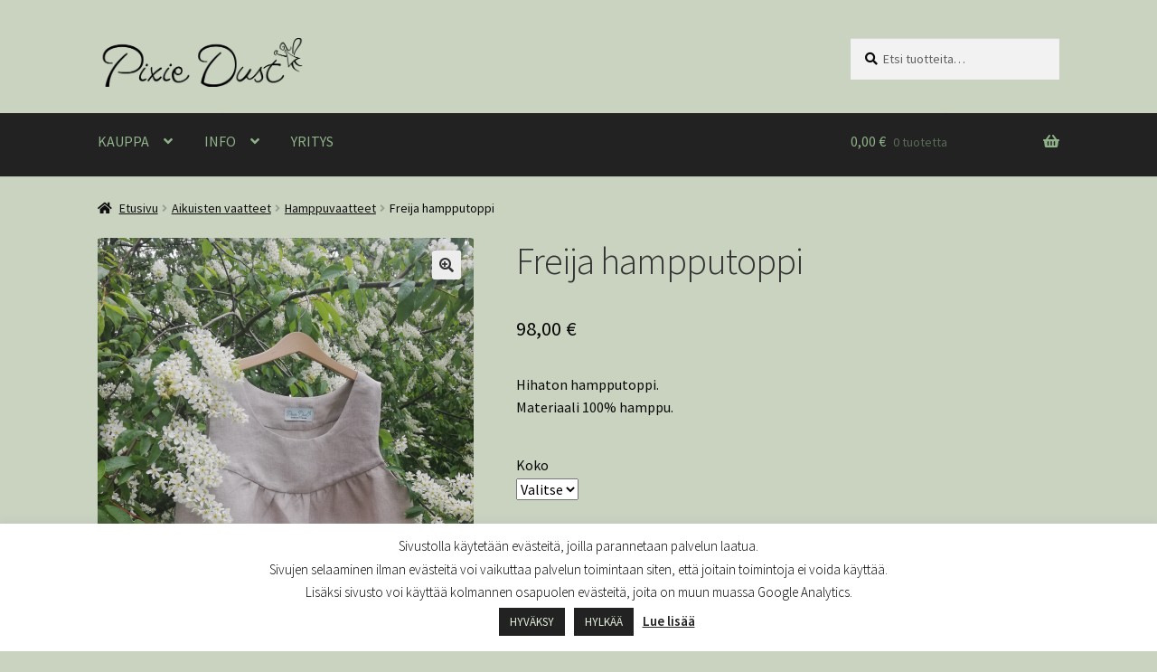

--- FILE ---
content_type: text/html; charset=UTF-8
request_url: https://www.pixiedust.fi/?product=freija-hampputoppi
body_size: 19955
content:
<!doctype html>
<html lang="fi">
<head>
<meta charset="UTF-8">
<meta name="viewport" content="width=device-width, initial-scale=1">
<link rel="profile" href="http://gmpg.org/xfn/11">
<link rel="pingback" href="https://www.pixiedust.fi/xmlrpc.php">

<title>Freija hampputoppi &#8211; Pixie Dust</title>
<meta name='robots' content='max-image-preview:large' />
	<style>img:is([sizes="auto" i], [sizes^="auto," i]) { contain-intrinsic-size: 3000px 1500px }</style>
	<link rel='dns-prefetch' href='//www.googletagmanager.com' />
<link rel='dns-prefetch' href='//fonts.googleapis.com' />
<link rel="alternate" type="application/rss+xml" title="Pixie Dust &raquo; syöte" href="https://www.pixiedust.fi/?feed=rss2" />
<script>
window._wpemojiSettings = {"baseUrl":"https:\/\/s.w.org\/images\/core\/emoji\/16.0.1\/72x72\/","ext":".png","svgUrl":"https:\/\/s.w.org\/images\/core\/emoji\/16.0.1\/svg\/","svgExt":".svg","source":{"concatemoji":"https:\/\/www.pixiedust.fi\/wp-includes\/js\/wp-emoji-release.min.js?ver=6.8.3"}};
/*! This file is auto-generated */
!function(s,n){var o,i,e;function c(e){try{var t={supportTests:e,timestamp:(new Date).valueOf()};sessionStorage.setItem(o,JSON.stringify(t))}catch(e){}}function p(e,t,n){e.clearRect(0,0,e.canvas.width,e.canvas.height),e.fillText(t,0,0);var t=new Uint32Array(e.getImageData(0,0,e.canvas.width,e.canvas.height).data),a=(e.clearRect(0,0,e.canvas.width,e.canvas.height),e.fillText(n,0,0),new Uint32Array(e.getImageData(0,0,e.canvas.width,e.canvas.height).data));return t.every(function(e,t){return e===a[t]})}function u(e,t){e.clearRect(0,0,e.canvas.width,e.canvas.height),e.fillText(t,0,0);for(var n=e.getImageData(16,16,1,1),a=0;a<n.data.length;a++)if(0!==n.data[a])return!1;return!0}function f(e,t,n,a){switch(t){case"flag":return n(e,"\ud83c\udff3\ufe0f\u200d\u26a7\ufe0f","\ud83c\udff3\ufe0f\u200b\u26a7\ufe0f")?!1:!n(e,"\ud83c\udde8\ud83c\uddf6","\ud83c\udde8\u200b\ud83c\uddf6")&&!n(e,"\ud83c\udff4\udb40\udc67\udb40\udc62\udb40\udc65\udb40\udc6e\udb40\udc67\udb40\udc7f","\ud83c\udff4\u200b\udb40\udc67\u200b\udb40\udc62\u200b\udb40\udc65\u200b\udb40\udc6e\u200b\udb40\udc67\u200b\udb40\udc7f");case"emoji":return!a(e,"\ud83e\udedf")}return!1}function g(e,t,n,a){var r="undefined"!=typeof WorkerGlobalScope&&self instanceof WorkerGlobalScope?new OffscreenCanvas(300,150):s.createElement("canvas"),o=r.getContext("2d",{willReadFrequently:!0}),i=(o.textBaseline="top",o.font="600 32px Arial",{});return e.forEach(function(e){i[e]=t(o,e,n,a)}),i}function t(e){var t=s.createElement("script");t.src=e,t.defer=!0,s.head.appendChild(t)}"undefined"!=typeof Promise&&(o="wpEmojiSettingsSupports",i=["flag","emoji"],n.supports={everything:!0,everythingExceptFlag:!0},e=new Promise(function(e){s.addEventListener("DOMContentLoaded",e,{once:!0})}),new Promise(function(t){var n=function(){try{var e=JSON.parse(sessionStorage.getItem(o));if("object"==typeof e&&"number"==typeof e.timestamp&&(new Date).valueOf()<e.timestamp+604800&&"object"==typeof e.supportTests)return e.supportTests}catch(e){}return null}();if(!n){if("undefined"!=typeof Worker&&"undefined"!=typeof OffscreenCanvas&&"undefined"!=typeof URL&&URL.createObjectURL&&"undefined"!=typeof Blob)try{var e="postMessage("+g.toString()+"("+[JSON.stringify(i),f.toString(),p.toString(),u.toString()].join(",")+"));",a=new Blob([e],{type:"text/javascript"}),r=new Worker(URL.createObjectURL(a),{name:"wpTestEmojiSupports"});return void(r.onmessage=function(e){c(n=e.data),r.terminate(),t(n)})}catch(e){}c(n=g(i,f,p,u))}t(n)}).then(function(e){for(var t in e)n.supports[t]=e[t],n.supports.everything=n.supports.everything&&n.supports[t],"flag"!==t&&(n.supports.everythingExceptFlag=n.supports.everythingExceptFlag&&n.supports[t]);n.supports.everythingExceptFlag=n.supports.everythingExceptFlag&&!n.supports.flag,n.DOMReady=!1,n.readyCallback=function(){n.DOMReady=!0}}).then(function(){return e}).then(function(){var e;n.supports.everything||(n.readyCallback(),(e=n.source||{}).concatemoji?t(e.concatemoji):e.wpemoji&&e.twemoji&&(t(e.twemoji),t(e.wpemoji)))}))}((window,document),window._wpemojiSettings);
</script>

<style id='wp-emoji-styles-inline-css'>

	img.wp-smiley, img.emoji {
		display: inline !important;
		border: none !important;
		box-shadow: none !important;
		height: 1em !important;
		width: 1em !important;
		margin: 0 0.07em !important;
		vertical-align: -0.1em !important;
		background: none !important;
		padding: 0 !important;
	}
</style>
<link rel='stylesheet' id='wp-block-library-css' href='https://www.pixiedust.fi/wp-includes/css/dist/block-library/style.min.css?ver=6.8.3' media='all' />
<style id='wp-block-library-theme-inline-css'>
.wp-block-audio :where(figcaption){color:#555;font-size:13px;text-align:center}.is-dark-theme .wp-block-audio :where(figcaption){color:#ffffffa6}.wp-block-audio{margin:0 0 1em}.wp-block-code{border:1px solid #ccc;border-radius:4px;font-family:Menlo,Consolas,monaco,monospace;padding:.8em 1em}.wp-block-embed :where(figcaption){color:#555;font-size:13px;text-align:center}.is-dark-theme .wp-block-embed :where(figcaption){color:#ffffffa6}.wp-block-embed{margin:0 0 1em}.blocks-gallery-caption{color:#555;font-size:13px;text-align:center}.is-dark-theme .blocks-gallery-caption{color:#ffffffa6}:root :where(.wp-block-image figcaption){color:#555;font-size:13px;text-align:center}.is-dark-theme :root :where(.wp-block-image figcaption){color:#ffffffa6}.wp-block-image{margin:0 0 1em}.wp-block-pullquote{border-bottom:4px solid;border-top:4px solid;color:currentColor;margin-bottom:1.75em}.wp-block-pullquote cite,.wp-block-pullquote footer,.wp-block-pullquote__citation{color:currentColor;font-size:.8125em;font-style:normal;text-transform:uppercase}.wp-block-quote{border-left:.25em solid;margin:0 0 1.75em;padding-left:1em}.wp-block-quote cite,.wp-block-quote footer{color:currentColor;font-size:.8125em;font-style:normal;position:relative}.wp-block-quote:where(.has-text-align-right){border-left:none;border-right:.25em solid;padding-left:0;padding-right:1em}.wp-block-quote:where(.has-text-align-center){border:none;padding-left:0}.wp-block-quote.is-large,.wp-block-quote.is-style-large,.wp-block-quote:where(.is-style-plain){border:none}.wp-block-search .wp-block-search__label{font-weight:700}.wp-block-search__button{border:1px solid #ccc;padding:.375em .625em}:where(.wp-block-group.has-background){padding:1.25em 2.375em}.wp-block-separator.has-css-opacity{opacity:.4}.wp-block-separator{border:none;border-bottom:2px solid;margin-left:auto;margin-right:auto}.wp-block-separator.has-alpha-channel-opacity{opacity:1}.wp-block-separator:not(.is-style-wide):not(.is-style-dots){width:100px}.wp-block-separator.has-background:not(.is-style-dots){border-bottom:none;height:1px}.wp-block-separator.has-background:not(.is-style-wide):not(.is-style-dots){height:2px}.wp-block-table{margin:0 0 1em}.wp-block-table td,.wp-block-table th{word-break:normal}.wp-block-table :where(figcaption){color:#555;font-size:13px;text-align:center}.is-dark-theme .wp-block-table :where(figcaption){color:#ffffffa6}.wp-block-video :where(figcaption){color:#555;font-size:13px;text-align:center}.is-dark-theme .wp-block-video :where(figcaption){color:#ffffffa6}.wp-block-video{margin:0 0 1em}:root :where(.wp-block-template-part.has-background){margin-bottom:0;margin-top:0;padding:1.25em 2.375em}
</style>
<style id='classic-theme-styles-inline-css'>
/*! This file is auto-generated */
.wp-block-button__link{color:#fff;background-color:#32373c;border-radius:9999px;box-shadow:none;text-decoration:none;padding:calc(.667em + 2px) calc(1.333em + 2px);font-size:1.125em}.wp-block-file__button{background:#32373c;color:#fff;text-decoration:none}
</style>
<link rel='stylesheet' id='storefront-gutenberg-blocks-css' href='https://www.pixiedust.fi/wp-content/themes/storefront/assets/css/base/gutenberg-blocks.css?ver=4.6.1' media='all' />
<style id='storefront-gutenberg-blocks-inline-css'>

				.wp-block-button__link:not(.has-text-color) {
					color: #333333;
				}

				.wp-block-button__link:not(.has-text-color):hover,
				.wp-block-button__link:not(.has-text-color):focus,
				.wp-block-button__link:not(.has-text-color):active {
					color: #333333;
				}

				.wp-block-button__link:not(.has-background) {
					background-color: #ededed;
				}

				.wp-block-button__link:not(.has-background):hover,
				.wp-block-button__link:not(.has-background):focus,
				.wp-block-button__link:not(.has-background):active {
					border-color: #d4d4d4;
					background-color: #d4d4d4;
				}

				.wc-block-grid__products .wc-block-grid__product .wp-block-button__link {
					background-color: #ededed;
					border-color: #ededed;
					color: #333333;
				}

				.wp-block-quote footer,
				.wp-block-quote cite,
				.wp-block-quote__citation {
					color: #0a0a0a;
				}

				.wp-block-pullquote cite,
				.wp-block-pullquote footer,
				.wp-block-pullquote__citation {
					color: #0a0a0a;
				}

				.wp-block-image figcaption {
					color: #0a0a0a;
				}

				.wp-block-separator.is-style-dots::before {
					color: #333333;
				}

				.wp-block-file a.wp-block-file__button {
					color: #333333;
					background-color: #ededed;
					border-color: #ededed;
				}

				.wp-block-file a.wp-block-file__button:hover,
				.wp-block-file a.wp-block-file__button:focus,
				.wp-block-file a.wp-block-file__button:active {
					color: #333333;
					background-color: #d4d4d4;
				}

				.wp-block-code,
				.wp-block-preformatted pre {
					color: #0a0a0a;
				}

				.wp-block-table:not( .has-background ):not( .is-style-stripes ) tbody tr:nth-child(2n) td {
					background-color: #c7d1be;
				}

				.wp-block-cover .wp-block-cover__inner-container h1:not(.has-text-color),
				.wp-block-cover .wp-block-cover__inner-container h2:not(.has-text-color),
				.wp-block-cover .wp-block-cover__inner-container h3:not(.has-text-color),
				.wp-block-cover .wp-block-cover__inner-container h4:not(.has-text-color),
				.wp-block-cover .wp-block-cover__inner-container h5:not(.has-text-color),
				.wp-block-cover .wp-block-cover__inner-container h6:not(.has-text-color) {
					color: #000000;
				}

				.wc-block-components-price-slider__range-input-progress,
				.rtl .wc-block-components-price-slider__range-input-progress {
					--range-color: #3a6300;
				}

				/* Target only IE11 */
				@media all and (-ms-high-contrast: none), (-ms-high-contrast: active) {
					.wc-block-components-price-slider__range-input-progress {
						background: #3a6300;
					}
				}

				.wc-block-components-button:not(.is-link) {
					background-color: #333333;
					color: #ffffff;
				}

				.wc-block-components-button:not(.is-link):hover,
				.wc-block-components-button:not(.is-link):focus,
				.wc-block-components-button:not(.is-link):active {
					background-color: #1a1a1a;
					color: #ffffff;
				}

				.wc-block-components-button:not(.is-link):disabled {
					background-color: #333333;
					color: #ffffff;
				}

				.wc-block-cart__submit-container {
					background-color: #c9d3c0;
				}

				.wc-block-cart__submit-container::before {
					color: rgba(166,176,157,0.5);
				}

				.wc-block-components-order-summary-item__quantity {
					background-color: #c9d3c0;
					border-color: #0a0a0a;
					box-shadow: 0 0 0 2px #c9d3c0;
					color: #0a0a0a;
				}
			
</style>
<style id='global-styles-inline-css'>
:root{--wp--preset--aspect-ratio--square: 1;--wp--preset--aspect-ratio--4-3: 4/3;--wp--preset--aspect-ratio--3-4: 3/4;--wp--preset--aspect-ratio--3-2: 3/2;--wp--preset--aspect-ratio--2-3: 2/3;--wp--preset--aspect-ratio--16-9: 16/9;--wp--preset--aspect-ratio--9-16: 9/16;--wp--preset--color--black: #000000;--wp--preset--color--cyan-bluish-gray: #abb8c3;--wp--preset--color--white: #ffffff;--wp--preset--color--pale-pink: #f78da7;--wp--preset--color--vivid-red: #cf2e2e;--wp--preset--color--luminous-vivid-orange: #ff6900;--wp--preset--color--luminous-vivid-amber: #fcb900;--wp--preset--color--light-green-cyan: #7bdcb5;--wp--preset--color--vivid-green-cyan: #00d084;--wp--preset--color--pale-cyan-blue: #8ed1fc;--wp--preset--color--vivid-cyan-blue: #0693e3;--wp--preset--color--vivid-purple: #9b51e0;--wp--preset--gradient--vivid-cyan-blue-to-vivid-purple: linear-gradient(135deg,rgba(6,147,227,1) 0%,rgb(155,81,224) 100%);--wp--preset--gradient--light-green-cyan-to-vivid-green-cyan: linear-gradient(135deg,rgb(122,220,180) 0%,rgb(0,208,130) 100%);--wp--preset--gradient--luminous-vivid-amber-to-luminous-vivid-orange: linear-gradient(135deg,rgba(252,185,0,1) 0%,rgba(255,105,0,1) 100%);--wp--preset--gradient--luminous-vivid-orange-to-vivid-red: linear-gradient(135deg,rgba(255,105,0,1) 0%,rgb(207,46,46) 100%);--wp--preset--gradient--very-light-gray-to-cyan-bluish-gray: linear-gradient(135deg,rgb(238,238,238) 0%,rgb(169,184,195) 100%);--wp--preset--gradient--cool-to-warm-spectrum: linear-gradient(135deg,rgb(74,234,220) 0%,rgb(151,120,209) 20%,rgb(207,42,186) 40%,rgb(238,44,130) 60%,rgb(251,105,98) 80%,rgb(254,248,76) 100%);--wp--preset--gradient--blush-light-purple: linear-gradient(135deg,rgb(255,206,236) 0%,rgb(152,150,240) 100%);--wp--preset--gradient--blush-bordeaux: linear-gradient(135deg,rgb(254,205,165) 0%,rgb(254,45,45) 50%,rgb(107,0,62) 100%);--wp--preset--gradient--luminous-dusk: linear-gradient(135deg,rgb(255,203,112) 0%,rgb(199,81,192) 50%,rgb(65,88,208) 100%);--wp--preset--gradient--pale-ocean: linear-gradient(135deg,rgb(255,245,203) 0%,rgb(182,227,212) 50%,rgb(51,167,181) 100%);--wp--preset--gradient--electric-grass: linear-gradient(135deg,rgb(202,248,128) 0%,rgb(113,206,126) 100%);--wp--preset--gradient--midnight: linear-gradient(135deg,rgb(2,3,129) 0%,rgb(40,116,252) 100%);--wp--preset--font-size--small: 14px;--wp--preset--font-size--medium: 23px;--wp--preset--font-size--large: 26px;--wp--preset--font-size--x-large: 42px;--wp--preset--font-size--normal: 16px;--wp--preset--font-size--huge: 37px;--wp--preset--spacing--20: 0.44rem;--wp--preset--spacing--30: 0.67rem;--wp--preset--spacing--40: 1rem;--wp--preset--spacing--50: 1.5rem;--wp--preset--spacing--60: 2.25rem;--wp--preset--spacing--70: 3.38rem;--wp--preset--spacing--80: 5.06rem;--wp--preset--shadow--natural: 6px 6px 9px rgba(0, 0, 0, 0.2);--wp--preset--shadow--deep: 12px 12px 50px rgba(0, 0, 0, 0.4);--wp--preset--shadow--sharp: 6px 6px 0px rgba(0, 0, 0, 0.2);--wp--preset--shadow--outlined: 6px 6px 0px -3px rgba(255, 255, 255, 1), 6px 6px rgba(0, 0, 0, 1);--wp--preset--shadow--crisp: 6px 6px 0px rgba(0, 0, 0, 1);}:root :where(.is-layout-flow) > :first-child{margin-block-start: 0;}:root :where(.is-layout-flow) > :last-child{margin-block-end: 0;}:root :where(.is-layout-flow) > *{margin-block-start: 24px;margin-block-end: 0;}:root :where(.is-layout-constrained) > :first-child{margin-block-start: 0;}:root :where(.is-layout-constrained) > :last-child{margin-block-end: 0;}:root :where(.is-layout-constrained) > *{margin-block-start: 24px;margin-block-end: 0;}:root :where(.is-layout-flex){gap: 24px;}:root :where(.is-layout-grid){gap: 24px;}body .is-layout-flex{display: flex;}.is-layout-flex{flex-wrap: wrap;align-items: center;}.is-layout-flex > :is(*, div){margin: 0;}body .is-layout-grid{display: grid;}.is-layout-grid > :is(*, div){margin: 0;}.has-black-color{color: var(--wp--preset--color--black) !important;}.has-cyan-bluish-gray-color{color: var(--wp--preset--color--cyan-bluish-gray) !important;}.has-white-color{color: var(--wp--preset--color--white) !important;}.has-pale-pink-color{color: var(--wp--preset--color--pale-pink) !important;}.has-vivid-red-color{color: var(--wp--preset--color--vivid-red) !important;}.has-luminous-vivid-orange-color{color: var(--wp--preset--color--luminous-vivid-orange) !important;}.has-luminous-vivid-amber-color{color: var(--wp--preset--color--luminous-vivid-amber) !important;}.has-light-green-cyan-color{color: var(--wp--preset--color--light-green-cyan) !important;}.has-vivid-green-cyan-color{color: var(--wp--preset--color--vivid-green-cyan) !important;}.has-pale-cyan-blue-color{color: var(--wp--preset--color--pale-cyan-blue) !important;}.has-vivid-cyan-blue-color{color: var(--wp--preset--color--vivid-cyan-blue) !important;}.has-vivid-purple-color{color: var(--wp--preset--color--vivid-purple) !important;}.has-black-background-color{background-color: var(--wp--preset--color--black) !important;}.has-cyan-bluish-gray-background-color{background-color: var(--wp--preset--color--cyan-bluish-gray) !important;}.has-white-background-color{background-color: var(--wp--preset--color--white) !important;}.has-pale-pink-background-color{background-color: var(--wp--preset--color--pale-pink) !important;}.has-vivid-red-background-color{background-color: var(--wp--preset--color--vivid-red) !important;}.has-luminous-vivid-orange-background-color{background-color: var(--wp--preset--color--luminous-vivid-orange) !important;}.has-luminous-vivid-amber-background-color{background-color: var(--wp--preset--color--luminous-vivid-amber) !important;}.has-light-green-cyan-background-color{background-color: var(--wp--preset--color--light-green-cyan) !important;}.has-vivid-green-cyan-background-color{background-color: var(--wp--preset--color--vivid-green-cyan) !important;}.has-pale-cyan-blue-background-color{background-color: var(--wp--preset--color--pale-cyan-blue) !important;}.has-vivid-cyan-blue-background-color{background-color: var(--wp--preset--color--vivid-cyan-blue) !important;}.has-vivid-purple-background-color{background-color: var(--wp--preset--color--vivid-purple) !important;}.has-black-border-color{border-color: var(--wp--preset--color--black) !important;}.has-cyan-bluish-gray-border-color{border-color: var(--wp--preset--color--cyan-bluish-gray) !important;}.has-white-border-color{border-color: var(--wp--preset--color--white) !important;}.has-pale-pink-border-color{border-color: var(--wp--preset--color--pale-pink) !important;}.has-vivid-red-border-color{border-color: var(--wp--preset--color--vivid-red) !important;}.has-luminous-vivid-orange-border-color{border-color: var(--wp--preset--color--luminous-vivid-orange) !important;}.has-luminous-vivid-amber-border-color{border-color: var(--wp--preset--color--luminous-vivid-amber) !important;}.has-light-green-cyan-border-color{border-color: var(--wp--preset--color--light-green-cyan) !important;}.has-vivid-green-cyan-border-color{border-color: var(--wp--preset--color--vivid-green-cyan) !important;}.has-pale-cyan-blue-border-color{border-color: var(--wp--preset--color--pale-cyan-blue) !important;}.has-vivid-cyan-blue-border-color{border-color: var(--wp--preset--color--vivid-cyan-blue) !important;}.has-vivid-purple-border-color{border-color: var(--wp--preset--color--vivid-purple) !important;}.has-vivid-cyan-blue-to-vivid-purple-gradient-background{background: var(--wp--preset--gradient--vivid-cyan-blue-to-vivid-purple) !important;}.has-light-green-cyan-to-vivid-green-cyan-gradient-background{background: var(--wp--preset--gradient--light-green-cyan-to-vivid-green-cyan) !important;}.has-luminous-vivid-amber-to-luminous-vivid-orange-gradient-background{background: var(--wp--preset--gradient--luminous-vivid-amber-to-luminous-vivid-orange) !important;}.has-luminous-vivid-orange-to-vivid-red-gradient-background{background: var(--wp--preset--gradient--luminous-vivid-orange-to-vivid-red) !important;}.has-very-light-gray-to-cyan-bluish-gray-gradient-background{background: var(--wp--preset--gradient--very-light-gray-to-cyan-bluish-gray) !important;}.has-cool-to-warm-spectrum-gradient-background{background: var(--wp--preset--gradient--cool-to-warm-spectrum) !important;}.has-blush-light-purple-gradient-background{background: var(--wp--preset--gradient--blush-light-purple) !important;}.has-blush-bordeaux-gradient-background{background: var(--wp--preset--gradient--blush-bordeaux) !important;}.has-luminous-dusk-gradient-background{background: var(--wp--preset--gradient--luminous-dusk) !important;}.has-pale-ocean-gradient-background{background: var(--wp--preset--gradient--pale-ocean) !important;}.has-electric-grass-gradient-background{background: var(--wp--preset--gradient--electric-grass) !important;}.has-midnight-gradient-background{background: var(--wp--preset--gradient--midnight) !important;}.has-small-font-size{font-size: var(--wp--preset--font-size--small) !important;}.has-medium-font-size{font-size: var(--wp--preset--font-size--medium) !important;}.has-large-font-size{font-size: var(--wp--preset--font-size--large) !important;}.has-x-large-font-size{font-size: var(--wp--preset--font-size--x-large) !important;}
:root :where(.wp-block-pullquote){font-size: 1.5em;line-height: 1.6;}
</style>
<link rel='stylesheet' id='cookie-law-info-css' href='https://www.pixiedust.fi/wp-content/plugins/cookie-law-info/legacy/public/css/cookie-law-info-public.css?ver=3.3.9.1' media='all' />
<link rel='stylesheet' id='cookie-law-info-gdpr-css' href='https://www.pixiedust.fi/wp-content/plugins/cookie-law-info/legacy/public/css/cookie-law-info-gdpr.css?ver=3.3.9.1' media='all' />
<link rel='stylesheet' id='photoswipe-css' href='https://www.pixiedust.fi/wp-content/plugins/woocommerce/assets/css/photoswipe/photoswipe.min.css?ver=10.4.3' media='all' />
<link rel='stylesheet' id='photoswipe-default-skin-css' href='https://www.pixiedust.fi/wp-content/plugins/woocommerce/assets/css/photoswipe/default-skin/default-skin.min.css?ver=10.4.3' media='all' />
<style id='woocommerce-inline-inline-css'>
.woocommerce form .form-row .required { visibility: visible; }
</style>
<link rel='stylesheet' id='verifonepayment-styles_f-css' href='https://www.pixiedust.fi/wp-content/plugins/woocommerce-gateway-verifone/assets/css/verifonepayment-styles_f.css?ver=1.3.5' media='all' />
<link rel='stylesheet' id='storefront-style-css' href='https://www.pixiedust.fi/wp-content/themes/storefront/style.css?ver=4.6.1' media='all' />
<style id='storefront-style-inline-css'>

			.main-navigation ul li a,
			.site-title a,
			ul.menu li a,
			.site-branding h1 a,
			button.menu-toggle,
			button.menu-toggle:hover,
			.handheld-navigation .dropdown-toggle {
				color: #8fb289;
			}

			button.menu-toggle,
			button.menu-toggle:hover {
				border-color: #8fb289;
			}

			.main-navigation ul li a:hover,
			.main-navigation ul li:hover > a,
			.site-title a:hover,
			.site-header ul.menu li.current-menu-item > a {
				color: #d0f3ca;
			}

			table:not( .has-background ) th {
				background-color: #c2ccb9;
			}

			table:not( .has-background ) tbody td {
				background-color: #c7d1be;
			}

			table:not( .has-background ) tbody tr:nth-child(2n) td,
			fieldset,
			fieldset legend {
				background-color: #c5cfbc;
			}

			.site-header,
			.secondary-navigation ul ul,
			.main-navigation ul.menu > li.menu-item-has-children:after,
			.secondary-navigation ul.menu ul,
			.storefront-handheld-footer-bar,
			.storefront-handheld-footer-bar ul li > a,
			.storefront-handheld-footer-bar ul li.search .site-search,
			button.menu-toggle,
			button.menu-toggle:hover {
				background-color: #c9d3c0;
			}

			p.site-description,
			.site-header,
			.storefront-handheld-footer-bar {
				color: #404040;
			}

			button.menu-toggle:after,
			button.menu-toggle:before,
			button.menu-toggle span:before {
				background-color: #8fb289;
			}

			h1, h2, h3, h4, h5, h6, .wc-block-grid__product-title {
				color: #333333;
			}

			.widget h1 {
				border-bottom-color: #333333;
			}

			body,
			.secondary-navigation a {
				color: #0a0a0a;
			}

			.widget-area .widget a,
			.hentry .entry-header .posted-on a,
			.hentry .entry-header .post-author a,
			.hentry .entry-header .post-comments a,
			.hentry .entry-header .byline a {
				color: #0f0f0f;
			}

			a {
				color: #3a6300;
			}

			a:focus,
			button:focus,
			.button.alt:focus,
			input:focus,
			textarea:focus,
			input[type="button"]:focus,
			input[type="reset"]:focus,
			input[type="submit"]:focus,
			input[type="email"]:focus,
			input[type="tel"]:focus,
			input[type="url"]:focus,
			input[type="password"]:focus,
			input[type="search"]:focus {
				outline-color: #3a6300;
			}

			button, input[type="button"], input[type="reset"], input[type="submit"], .button, .widget a.button {
				background-color: #ededed;
				border-color: #ededed;
				color: #333333;
			}

			button:hover, input[type="button"]:hover, input[type="reset"]:hover, input[type="submit"]:hover, .button:hover, .widget a.button:hover {
				background-color: #d4d4d4;
				border-color: #d4d4d4;
				color: #333333;
			}

			button.alt, input[type="button"].alt, input[type="reset"].alt, input[type="submit"].alt, .button.alt, .widget-area .widget a.button.alt {
				background-color: #333333;
				border-color: #333333;
				color: #ffffff;
			}

			button.alt:hover, input[type="button"].alt:hover, input[type="reset"].alt:hover, input[type="submit"].alt:hover, .button.alt:hover, .widget-area .widget a.button.alt:hover {
				background-color: #1a1a1a;
				border-color: #1a1a1a;
				color: #ffffff;
			}

			.pagination .page-numbers li .page-numbers.current {
				background-color: #b0baa7;
				color: #000000;
			}

			#comments .comment-list .comment-content .comment-text {
				background-color: #c2ccb9;
			}

			.site-footer {
				background-color: #222222;
				color: #aaaaaa;
			}

			.site-footer a:not(.button):not(.components-button) {
				color: #aaaaaa;
			}

			.site-footer .storefront-handheld-footer-bar a:not(.button):not(.components-button) {
				color: #8fb289;
			}

			.site-footer h1, .site-footer h2, .site-footer h3, .site-footer h4, .site-footer h5, .site-footer h6, .site-footer .widget .widget-title, .site-footer .widget .widgettitle {
				color: #222222;
			}

			.page-template-template-homepage.has-post-thumbnail .type-page.has-post-thumbnail .entry-title {
				color: #000000;
			}

			.page-template-template-homepage.has-post-thumbnail .type-page.has-post-thumbnail .entry-content {
				color: #000000;
			}

			@media screen and ( min-width: 768px ) {
				.secondary-navigation ul.menu a:hover {
					color: #595959;
				}

				.secondary-navigation ul.menu a {
					color: #404040;
				}

				.main-navigation ul.menu ul.sub-menu,
				.main-navigation ul.nav-menu ul.children {
					background-color: #bac4b1;
				}

				.site-header {
					border-bottom-color: #bac4b1;
				}
			}

			@media screen and (max-width: 768px) {
				.menu-toggle {
					color: #8fb289;
				}

				.menu-toggle:hover {
					color: #2b4e25;
				}

				.main-navigation div.menu,
				.main-navigation .handheld-navigation {
					background-color: #c9d3c0;
				}

				.main-navigation ul li a,
				ul.menu li a,
				.storefront-hamburger-menu-active .shm-close {
					color: #8fb289;
				}
			}
		
</style>
<link rel='stylesheet' id='storefront-icons-css' href='https://www.pixiedust.fi/wp-content/themes/storefront/assets/css/base/icons.css?ver=4.6.1' media='all' />
<link rel='stylesheet' id='storefront-fonts-css' href='https://fonts.googleapis.com/css?family=Source+Sans+Pro%3A400%2C300%2C300italic%2C400italic%2C600%2C700%2C900&#038;subset=latin%2Clatin-ext&#038;ver=4.6.1' media='all' />
<link rel='stylesheet' id='newsletter-css' href='https://www.pixiedust.fi/wp-content/plugins/newsletter/style.css?ver=9.1.1' media='all' />
<link rel='stylesheet' id='shm-styles-css' href='https://www.pixiedust.fi/wp-content/plugins/storefront-hamburger-menu/assets/css/style.css?ver=1.2.2' media='all' />
<link rel='stylesheet' id='newsletter-popup-css' href='https://www.pixiedust.fi/wp-content/plugins/newsletter/subscription/assets/popup.css?ver=9.1.1' media='all' />
<link rel='stylesheet' id='storefront-woocommerce-style-css' href='https://www.pixiedust.fi/wp-content/themes/storefront/assets/css/woocommerce/woocommerce.css?ver=4.6.1' media='all' />
<style id='storefront-woocommerce-style-inline-css'>
@font-face {
				font-family: star;
				src: url(https://www.pixiedust.fi/wp-content/plugins/woocommerce/assets/fonts/star.eot);
				src:
					url(https://www.pixiedust.fi/wp-content/plugins/woocommerce/assets/fonts/star.eot?#iefix) format("embedded-opentype"),
					url(https://www.pixiedust.fi/wp-content/plugins/woocommerce/assets/fonts/star.woff) format("woff"),
					url(https://www.pixiedust.fi/wp-content/plugins/woocommerce/assets/fonts/star.ttf) format("truetype"),
					url(https://www.pixiedust.fi/wp-content/plugins/woocommerce/assets/fonts/star.svg#star) format("svg");
				font-weight: 400;
				font-style: normal;
			}
			@font-face {
				font-family: WooCommerce;
				src: url(https://www.pixiedust.fi/wp-content/plugins/woocommerce/assets/fonts/WooCommerce.eot);
				src:
					url(https://www.pixiedust.fi/wp-content/plugins/woocommerce/assets/fonts/WooCommerce.eot?#iefix) format("embedded-opentype"),
					url(https://www.pixiedust.fi/wp-content/plugins/woocommerce/assets/fonts/WooCommerce.woff) format("woff"),
					url(https://www.pixiedust.fi/wp-content/plugins/woocommerce/assets/fonts/WooCommerce.ttf) format("truetype"),
					url(https://www.pixiedust.fi/wp-content/plugins/woocommerce/assets/fonts/WooCommerce.svg#WooCommerce) format("svg");
				font-weight: 400;
				font-style: normal;
			}

			a.cart-contents,
			.site-header-cart .widget_shopping_cart a {
				color: #8fb289;
			}

			a.cart-contents:hover,
			.site-header-cart .widget_shopping_cart a:hover,
			.site-header-cart:hover > li > a {
				color: #d0f3ca;
			}

			table.cart td.product-remove,
			table.cart td.actions {
				border-top-color: #c9d3c0;
			}

			.storefront-handheld-footer-bar ul li.cart .count {
				background-color: #8fb289;
				color: #c9d3c0;
				border-color: #c9d3c0;
			}

			.woocommerce-tabs ul.tabs li.active a,
			ul.products li.product .price,
			.onsale,
			.wc-block-grid__product-onsale,
			.widget_search form:before,
			.widget_product_search form:before {
				color: #0a0a0a;
			}

			.woocommerce-breadcrumb a,
			a.woocommerce-review-link,
			.product_meta a {
				color: #0f0f0f;
			}

			.wc-block-grid__product-onsale,
			.onsale {
				border-color: #0a0a0a;
			}

			.star-rating span:before,
			.quantity .plus, .quantity .minus,
			p.stars a:hover:after,
			p.stars a:after,
			.star-rating span:before,
			#payment .payment_methods li input[type=radio]:first-child:checked+label:before {
				color: #3a6300;
			}

			.widget_price_filter .ui-slider .ui-slider-range,
			.widget_price_filter .ui-slider .ui-slider-handle {
				background-color: #3a6300;
			}

			.order_details {
				background-color: #c2ccb9;
			}

			.order_details > li {
				border-bottom: 1px dotted #adb7a4;
			}

			.order_details:before,
			.order_details:after {
				background: -webkit-linear-gradient(transparent 0,transparent 0),-webkit-linear-gradient(135deg,#c2ccb9 33.33%,transparent 33.33%),-webkit-linear-gradient(45deg,#c2ccb9 33.33%,transparent 33.33%)
			}

			#order_review {
				background-color: #c9d3c0;
			}

			#payment .payment_methods > li .payment_box,
			#payment .place-order {
				background-color: #c4cebb;
			}

			#payment .payment_methods > li:not(.woocommerce-notice) {
				background-color: #bfc9b6;
			}

			#payment .payment_methods > li:not(.woocommerce-notice):hover {
				background-color: #bac4b1;
			}

			.woocommerce-pagination .page-numbers li .page-numbers.current {
				background-color: #b0baa7;
				color: #000000;
			}

			.wc-block-grid__product-onsale,
			.onsale,
			.woocommerce-pagination .page-numbers li .page-numbers:not(.current) {
				color: #0a0a0a;
			}

			p.stars a:before,
			p.stars a:hover~a:before,
			p.stars.selected a.active~a:before {
				color: #0a0a0a;
			}

			p.stars.selected a.active:before,
			p.stars:hover a:before,
			p.stars.selected a:not(.active):before,
			p.stars.selected a.active:before {
				color: #3a6300;
			}

			.single-product div.product .woocommerce-product-gallery .woocommerce-product-gallery__trigger {
				background-color: #ededed;
				color: #333333;
			}

			.single-product div.product .woocommerce-product-gallery .woocommerce-product-gallery__trigger:hover {
				background-color: #d4d4d4;
				border-color: #d4d4d4;
				color: #333333;
			}

			.button.added_to_cart:focus,
			.button.wc-forward:focus {
				outline-color: #3a6300;
			}

			.added_to_cart,
			.site-header-cart .widget_shopping_cart a.button,
			.wc-block-grid__products .wc-block-grid__product .wp-block-button__link {
				background-color: #ededed;
				border-color: #ededed;
				color: #333333;
			}

			.added_to_cart:hover,
			.site-header-cart .widget_shopping_cart a.button:hover,
			.wc-block-grid__products .wc-block-grid__product .wp-block-button__link:hover {
				background-color: #d4d4d4;
				border-color: #d4d4d4;
				color: #333333;
			}

			.added_to_cart.alt, .added_to_cart, .widget a.button.checkout {
				background-color: #333333;
				border-color: #333333;
				color: #ffffff;
			}

			.added_to_cart.alt:hover, .added_to_cart:hover, .widget a.button.checkout:hover {
				background-color: #1a1a1a;
				border-color: #1a1a1a;
				color: #ffffff;
			}

			.button.loading {
				color: #ededed;
			}

			.button.loading:hover {
				background-color: #ededed;
			}

			.button.loading:after {
				color: #333333;
			}

			@media screen and ( min-width: 768px ) {
				.site-header-cart .widget_shopping_cart,
				.site-header .product_list_widget li .quantity {
					color: #404040;
				}

				.site-header-cart .widget_shopping_cart .buttons,
				.site-header-cart .widget_shopping_cart .total {
					background-color: #bfc9b6;
				}

				.site-header-cart .widget_shopping_cart {
					background-color: #bac4b1;
				}
			}
				.storefront-product-pagination a {
					color: #0a0a0a;
					background-color: #c9d3c0;
				}
				.storefront-sticky-add-to-cart {
					color: #0a0a0a;
					background-color: #c9d3c0;
				}

				.storefront-sticky-add-to-cart a:not(.button) {
					color: #8fb289;
				}
</style>
<link rel='stylesheet' id='storefront-child-style-css' href='https://www.pixiedust.fi/wp-content/themes/storefront-child/style.css?ver=1.0' media='all' />
<link rel='stylesheet' id='storefront-woocommerce-brands-style-css' href='https://www.pixiedust.fi/wp-content/themes/storefront/assets/css/woocommerce/extensions/brands.css?ver=4.6.1' media='all' />
<script src="https://www.pixiedust.fi/wp-includes/js/jquery/jquery.min.js?ver=3.7.1" id="jquery-core-js"></script>
<script src="https://www.pixiedust.fi/wp-includes/js/jquery/jquery-migrate.min.js?ver=3.4.1" id="jquery-migrate-js"></script>
<script id="cookie-law-info-js-extra">
var Cli_Data = {"nn_cookie_ids":[],"cookielist":[],"non_necessary_cookies":[],"ccpaEnabled":"","ccpaRegionBased":"","ccpaBarEnabled":"","strictlyEnabled":["necessary","obligatoire"],"ccpaType":"gdpr","js_blocking":"","custom_integration":"","triggerDomRefresh":"","secure_cookies":""};
var cli_cookiebar_settings = {"animate_speed_hide":"500","animate_speed_show":"500","background":"#FFF","border":"#b1a6a6c2","border_on":"","button_1_button_colour":"#222222","button_1_button_hover":"#1b1b1b","button_1_link_colour":"#e4f2de","button_1_as_button":"1","button_1_new_win":"","button_2_button_colour":"#333","button_2_button_hover":"#292929","button_2_link_colour":"#222222","button_2_as_button":"","button_2_hidebar":"","button_3_button_colour":"#222222","button_3_button_hover":"#1b1b1b","button_3_link_colour":"#e4f2de","button_3_as_button":"1","button_3_new_win":"","button_4_button_colour":"#000","button_4_button_hover":"#000000","button_4_link_colour":"#62a329","button_4_as_button":"","button_7_button_colour":"#61a229","button_7_button_hover":"#4e8221","button_7_link_colour":"#000000","button_7_as_button":"1","button_7_new_win":"","font_family":"inherit","header_fix":"","notify_animate_hide":"1","notify_animate_show":"1","notify_div_id":"#cookie-law-info-bar","notify_position_horizontal":"right","notify_position_vertical":"bottom","scroll_close":"","scroll_close_reload":"","accept_close_reload":"","reject_close_reload":"","showagain_tab":"","showagain_background":"#fff","showagain_border":"#000","showagain_div_id":"#cookie-law-info-again","showagain_x_position":"100px","text":"#000","show_once_yn":"","show_once":"10000","logging_on":"","as_popup":"","popup_overlay":"1","bar_heading_text":"","cookie_bar_as":"banner","popup_showagain_position":"bottom-right","widget_position":"left"};
var log_object = {"ajax_url":"https:\/\/www.pixiedust.fi\/wp-admin\/admin-ajax.php"};
</script>
<script src="https://www.pixiedust.fi/wp-content/plugins/cookie-law-info/legacy/public/js/cookie-law-info-public.js?ver=3.3.9.1" id="cookie-law-info-js"></script>
<script src="https://www.pixiedust.fi/wp-content/plugins/woocommerce/assets/js/jquery-blockui/jquery.blockUI.min.js?ver=2.7.0-wc.10.4.3" id="wc-jquery-blockui-js" defer data-wp-strategy="defer"></script>
<script id="wc-add-to-cart-js-extra">
var wc_add_to_cart_params = {"ajax_url":"\/wp-admin\/admin-ajax.php","wc_ajax_url":"\/?wc-ajax=%%endpoint%%","i18n_view_cart":"N\u00e4yt\u00e4 ostoskori","cart_url":"https:\/\/www.pixiedust.fi\/?page_id=33","is_cart":"","cart_redirect_after_add":"no"};
</script>
<script src="https://www.pixiedust.fi/wp-content/plugins/woocommerce/assets/js/frontend/add-to-cart.min.js?ver=10.4.3" id="wc-add-to-cart-js" defer data-wp-strategy="defer"></script>
<script src="https://www.pixiedust.fi/wp-content/plugins/woocommerce/assets/js/zoom/jquery.zoom.min.js?ver=1.7.21-wc.10.4.3" id="wc-zoom-js" defer data-wp-strategy="defer"></script>
<script src="https://www.pixiedust.fi/wp-content/plugins/woocommerce/assets/js/flexslider/jquery.flexslider.min.js?ver=2.7.2-wc.10.4.3" id="wc-flexslider-js" defer data-wp-strategy="defer"></script>
<script src="https://www.pixiedust.fi/wp-content/plugins/woocommerce/assets/js/photoswipe/photoswipe.min.js?ver=4.1.1-wc.10.4.3" id="wc-photoswipe-js" defer data-wp-strategy="defer"></script>
<script src="https://www.pixiedust.fi/wp-content/plugins/woocommerce/assets/js/photoswipe/photoswipe-ui-default.min.js?ver=4.1.1-wc.10.4.3" id="wc-photoswipe-ui-default-js" defer data-wp-strategy="defer"></script>
<script id="wc-single-product-js-extra">
var wc_single_product_params = {"i18n_required_rating_text":"Valitse arvostelu, ole hyv\u00e4.","i18n_rating_options":["1\/5 t\u00e4hte\u00e4","2\/5 t\u00e4hte\u00e4","3\/5 t\u00e4hte\u00e4","4\/5 t\u00e4hte\u00e4","5\/5 t\u00e4hte\u00e4"],"i18n_product_gallery_trigger_text":"View full-screen image gallery","review_rating_required":"yes","flexslider":{"rtl":false,"animation":"slide","smoothHeight":true,"directionNav":false,"controlNav":"thumbnails","slideshow":false,"animationSpeed":500,"animationLoop":false,"allowOneSlide":false},"zoom_enabled":"1","zoom_options":[],"photoswipe_enabled":"1","photoswipe_options":{"shareEl":false,"closeOnScroll":false,"history":false,"hideAnimationDuration":0,"showAnimationDuration":0},"flexslider_enabled":"1"};
</script>
<script src="https://www.pixiedust.fi/wp-content/plugins/woocommerce/assets/js/frontend/single-product.min.js?ver=10.4.3" id="wc-single-product-js" defer data-wp-strategy="defer"></script>
<script src="https://www.pixiedust.fi/wp-content/plugins/woocommerce/assets/js/js-cookie/js.cookie.min.js?ver=2.1.4-wc.10.4.3" id="wc-js-cookie-js" defer data-wp-strategy="defer"></script>
<script id="woocommerce-js-extra">
var woocommerce_params = {"ajax_url":"\/wp-admin\/admin-ajax.php","wc_ajax_url":"\/?wc-ajax=%%endpoint%%","i18n_password_show":"N\u00e4yt\u00e4 salasana","i18n_password_hide":"Piilota salasana"};
</script>
<script src="https://www.pixiedust.fi/wp-content/plugins/woocommerce/assets/js/frontend/woocommerce.min.js?ver=10.4.3" id="woocommerce-js" defer data-wp-strategy="defer"></script>
<script id="wc-cart-fragments-js-extra">
var wc_cart_fragments_params = {"ajax_url":"\/wp-admin\/admin-ajax.php","wc_ajax_url":"\/?wc-ajax=%%endpoint%%","cart_hash_key":"wc_cart_hash_13389c6e7efcd5dd8a4492fda5d4b4b6","fragment_name":"wc_fragments_13389c6e7efcd5dd8a4492fda5d4b4b6","request_timeout":"5000"};
</script>
<script src="https://www.pixiedust.fi/wp-content/plugins/woocommerce/assets/js/frontend/cart-fragments.min.js?ver=10.4.3" id="wc-cart-fragments-js" defer data-wp-strategy="defer"></script>

<!-- Google tag (gtag.js) snippet added by Site Kit -->
<!-- Google Analytics snippet added by Site Kit -->
<script src="https://www.googletagmanager.com/gtag/js?id=G-NVG8H0PJW9" id="google_gtagjs-js" async></script>
<script id="google_gtagjs-js-after">
window.dataLayer = window.dataLayer || [];function gtag(){dataLayer.push(arguments);}
gtag("set","linker",{"domains":["www.pixiedust.fi"]});
gtag("js", new Date());
gtag("set", "developer_id.dZTNiMT", true);
gtag("config", "G-NVG8H0PJW9");
</script>
<link rel="https://api.w.org/" href="https://www.pixiedust.fi/index.php?rest_route=/" /><link rel="alternate" title="JSON" type="application/json" href="https://www.pixiedust.fi/index.php?rest_route=/wp/v2/product/2753" /><link rel="EditURI" type="application/rsd+xml" title="RSD" href="https://www.pixiedust.fi/xmlrpc.php?rsd" />
<meta name="generator" content="WordPress 6.8.3" />
<meta name="generator" content="WooCommerce 10.4.3" />
<link rel="canonical" href="https://www.pixiedust.fi/?product=freija-hampputoppi" />
<link rel='shortlink' href='https://www.pixiedust.fi/?p=2753' />
<link rel="alternate" title="oEmbed (JSON)" type="application/json+oembed" href="https://www.pixiedust.fi/index.php?rest_route=%2Foembed%2F1.0%2Fembed&#038;url=https%3A%2F%2Fwww.pixiedust.fi%2F%3Fproduct%3Dfreija-hampputoppi" />
<link rel="alternate" title="oEmbed (XML)" type="text/xml+oembed" href="https://www.pixiedust.fi/index.php?rest_route=%2Foembed%2F1.0%2Fembed&#038;url=https%3A%2F%2Fwww.pixiedust.fi%2F%3Fproduct%3Dfreija-hampputoppi&#038;format=xml" />
<meta name="generator" content="Site Kit by Google 1.170.0" />	<noscript><style>.woocommerce-product-gallery{ opacity: 1 !important; }</style></noscript>
	<style id="custom-background-css">
body.custom-background { background-color: #c9d3c0; }
</style>
	
<!-- Google Tag Manager snippet added by Site Kit -->
<script>
			( function( w, d, s, l, i ) {
				w[l] = w[l] || [];
				w[l].push( {'gtm.start': new Date().getTime(), event: 'gtm.js'} );
				var f = d.getElementsByTagName( s )[0],
					j = d.createElement( s ), dl = l != 'dataLayer' ? '&l=' + l : '';
				j.async = true;
				j.src = 'https://www.googletagmanager.com/gtm.js?id=' + i + dl;
				f.parentNode.insertBefore( j, f );
			} )( window, document, 'script', 'dataLayer', 'GTM-WNVTPGV' );
			
</script>

<!-- End Google Tag Manager snippet added by Site Kit -->
<link rel="icon" href="https://www.pixiedust.fi/wp-content/uploads/2019/03/cropped-Pixie-32x32.jpg" sizes="32x32" />
<link rel="icon" href="https://www.pixiedust.fi/wp-content/uploads/2019/03/cropped-Pixie-192x192.jpg" sizes="192x192" />
<link rel="apple-touch-icon" href="https://www.pixiedust.fi/wp-content/uploads/2019/03/cropped-Pixie-180x180.jpg" />
<meta name="msapplication-TileImage" content="https://www.pixiedust.fi/wp-content/uploads/2019/03/cropped-Pixie-270x270.jpg" />
		<style id="wp-custom-css">
			
ul.tabs.wc-tabs {
display: none;
}

.single-product div.product .woocommerce-product-gallery .flex-control-thumbs li img {
border: 1px solid gray;
	max-width: 150%;
}

.storefront-hamburger-menu-active .main-navigation .handheld-navigation,
  .storefront-hamburger-menu-active .main-navigation div.menu {
    width: 55%;
		background: #222222
}

.storefront-breadcrumb {
	margin-bottom:0 !important;
}

@media only screen and (min-width: 759px){
	 
	   .storefront-full-width-content .woocommerce-tabs .panel {
        width: 100%;
    }
	
.site-footer {
    padding: 0.05em 0 0.07em !important;
}
	
.footer-widgets {
		padding-top: 2% !important;
		}
	
.site-header { margin-bottom: 0px !important; padding-bottom: 0px }

.woocommerce-breadcrumb { margin-bottom: 0px !important; }
	
.widget .widget-title, .widget .widgettitle {margin-bottom:3px !important; padding:0px!important}
	
	 .woocommerce-loop-product__title {
    min-height: 71px; }

.storefront-full-width-content .woocommerce-products-header {
padding: 0px !important;
}	

.woocommerce ul.products li.product .woocommerce-loop-category__title {
  font-size: 20px !important;
}
	
}

@media only screen and (max-width: 759px) { 
	
	.site-header { margin-bottom: 0px !important; }

.woocommerce-breadcrumb { margin-bottom: 0px !important; }

	.widget .widget-title, .widget .widgettitle {margin-bottom:3px !important; padding:0px!important;}

	.storefront-primary-navigation button.menu-toggle {
		border-color:#222222 !important; color:#222222 !important;
	}
	.storefront-primary-navigation button.menu-toggle::before,
.storefront-primary-navigation button.menu-toggle span::before,
.storefront-primary-navigation button.menu-toggle::after
	{
background-color:#222222 !important;
	}
	
}

	.woocommerce-store-notice {
background: #222222!important;
color: #e4f2de; font-size: 20px;
}  
	
.main-navigation ul.menu ul.sub-menu {background-color: #222222; color: #e4f2de; }
}
		</style>
		</head>

<body class="wp-singular product-template-default single single-product postid-2753 custom-background wp-custom-logo wp-embed-responsive wp-theme-storefront wp-child-theme-storefront-child theme-storefront woocommerce woocommerce-page woocommerce-no-js storefront-full-width-content storefront-align-wide right-sidebar woocommerce-active storefront-2-3 storefront-hamburger-menu-active">

		<!-- Google Tag Manager (noscript) snippet added by Site Kit -->
		<noscript>
			<iframe src="https://www.googletagmanager.com/ns.html?id=GTM-WNVTPGV" height="0" width="0" style="display:none;visibility:hidden"></iframe>
		</noscript>
		<!-- End Google Tag Manager (noscript) snippet added by Site Kit -->
		

<div id="page" class="hfeed site">
	
	<header id="masthead" class="site-header" role="banner" style="background-image: url(https://www.pixiedust.fi/wp-content/uploads/2025/12/cropped-222222palkki-c9d3c0-2026pixiedust.png); ">

		<div class="col-full">		<a class="skip-link screen-reader-text" href="#site-navigation">Siirry navigointiin</a>
		<a class="skip-link screen-reader-text" href="#content">Siirry sisältöön</a>
				<div class="site-branding">
			<a href="https://www.pixiedust.fi/" class="custom-logo-link" rel="home"><img width="1000" height="234" src="https://www.pixiedust.fi/wp-content/uploads/2018/05/cropped-pixie_dust_black-2.png" class="custom-logo" alt="Pixie Dust" decoding="async" fetchpriority="high" srcset="https://www.pixiedust.fi/wp-content/uploads/2018/05/cropped-pixie_dust_black-2.png 1000w, https://www.pixiedust.fi/wp-content/uploads/2018/05/cropped-pixie_dust_black-2-416x97.png 416w, https://www.pixiedust.fi/wp-content/uploads/2018/05/cropped-pixie_dust_black-2-300x70.png 300w, https://www.pixiedust.fi/wp-content/uploads/2018/05/cropped-pixie_dust_black-2-768x180.png 768w" sizes="(max-width: 1000px) 100vw, 1000px" /></a>		</div>
					<div class="site-search">
				<div class="widget woocommerce widget_product_search"><form role="search" method="get" class="woocommerce-product-search" action="https://www.pixiedust.fi/">
	<label class="screen-reader-text" for="woocommerce-product-search-field-0">Etsi:</label>
	<input type="search" id="woocommerce-product-search-field-0" class="search-field" placeholder="Etsi tuotteita&hellip;" value="" name="s" />
	<button type="submit" value="Haku" class="">Haku</button>
	<input type="hidden" name="post_type" value="product" />
</form>
</div>			</div>
			</div><div class="storefront-primary-navigation"><div class="col-full">		<nav id="site-navigation" class="main-navigation" role="navigation" aria-label="Ensisijainen navigointi">
		<button id="site-navigation-menu-toggle" class="menu-toggle" aria-controls="site-navigation" aria-expanded="false"><span>Valikko</span></button>
			<div class="primary-navigation"><ul id="menu-main" class="menu"><li id="menu-item-28" class="menu-item menu-item-type-custom menu-item-object-custom menu-item-home menu-item-has-children menu-item-28"><a href="https://www.pixiedust.fi">KAUPPA</a>
<ul class="sub-menu">
	<li id="menu-item-1497" class="menu-item menu-item-type-taxonomy menu-item-object-product_cat current-product-ancestor current-menu-parent current-product-parent menu-item-has-children menu-item-1497"><a href="https://www.pixiedust.fi/?product_cat=aikuiset">Aikuisten vaatteet</a>
	<ul class="sub-menu">
		<li id="menu-item-1938" class="menu-item menu-item-type-taxonomy menu-item-object-product_cat current-product-ancestor current-menu-parent current-product-parent menu-item-1938"><a href="https://www.pixiedust.fi/?product_cat=aikuisten-hamppuvaatteet">Hamppuvaatteet</a></li>
		<li id="menu-item-3296" class="menu-item menu-item-type-taxonomy menu-item-object-product_cat menu-item-3296"><a href="https://www.pixiedust.fi/?product_cat=hamppu-puuvillavaatteet">Hamppu-puuvillavaatteet</a></li>
		<li id="menu-item-1937" class="menu-item menu-item-type-taxonomy menu-item-object-product_cat menu-item-1937"><a href="https://www.pixiedust.fi/?product_cat=aikuisten-merinovilla-vaatteet">Merinovillavaatteet</a></li>
		<li id="menu-item-2314" class="menu-item menu-item-type-taxonomy menu-item-object-product_cat menu-item-2314"><a href="https://www.pixiedust.fi/?product_cat=unisex-miesten-vaatteet">Unisex / Miesten mitoitus</a></li>
	</ul>
</li>
	<li id="menu-item-1498" class="menu-item menu-item-type-taxonomy menu-item-object-product_cat menu-item-has-children menu-item-1498"><a href="https://www.pixiedust.fi/?product_cat=lapset">Lasten vaatteet</a>
	<ul class="sub-menu">
		<li id="menu-item-1500" class="menu-item menu-item-type-taxonomy menu-item-object-product_cat menu-item-1500"><a href="https://www.pixiedust.fi/?product_cat=lastenpaidat">Lasten paidat</a></li>
		<li id="menu-item-1502" class="menu-item menu-item-type-taxonomy menu-item-object-product_cat menu-item-1502"><a href="https://www.pixiedust.fi/?product_cat=lastenmekot">Lasten mekot</a></li>
		<li id="menu-item-1501" class="menu-item menu-item-type-taxonomy menu-item-object-product_cat menu-item-1501"><a href="https://www.pixiedust.fi/?product_cat=lastenhousut">Lasten housut</a></li>
	</ul>
</li>
	<li id="menu-item-1499" class="menu-item menu-item-type-taxonomy menu-item-object-product_cat menu-item-has-children menu-item-1499"><a href="https://www.pixiedust.fi/?product_cat=asusteet">Asusteet ja lahjakortit</a>
	<ul class="sub-menu">
		<li id="menu-item-1506" class="menu-item menu-item-type-taxonomy menu-item-object-product_cat menu-item-1506"><a href="https://www.pixiedust.fi/?product_cat=hiusdonitsi">Hiusdonitsit</a></li>
		<li id="menu-item-1509" class="menu-item menu-item-type-taxonomy menu-item-object-product_cat menu-item-1509"><a href="https://www.pixiedust.fi/?product_cat=lasten-pipot-pannat">Lasten pipot ja pannat</a></li>
		<li id="menu-item-1510" class="menu-item menu-item-type-taxonomy menu-item-object-product_cat menu-item-1510"><a href="https://www.pixiedust.fi/?product_cat=aikuisten-pipot">Aikuisten pipot</a></li>
		<li id="menu-item-1511" class="menu-item menu-item-type-taxonomy menu-item-object-product_cat menu-item-1511"><a href="https://www.pixiedust.fi/?product_cat=aikuisten-pannat">Aikuisten pannat</a></li>
		<li id="menu-item-1512" class="menu-item menu-item-type-taxonomy menu-item-object-product_cat menu-item-1512"><a href="https://www.pixiedust.fi/?product_cat=huivit">Huivit</a></li>
		<li id="menu-item-1514" class="menu-item menu-item-type-taxonomy menu-item-object-product_cat menu-item-1514"><a href="https://www.pixiedust.fi/?product_cat=lahjakortit">Lahjakortti</a></li>
	</ul>
</li>
	<li id="menu-item-3393" class="menu-item menu-item-type-taxonomy menu-item-object-product_cat current-product-ancestor current-menu-parent current-product-parent menu-item-3393"><a href="https://www.pixiedust.fi/?product_cat=kaikki-tuotteet">Kaikki tuotteet</a></li>
</ul>
</li>
<li id="menu-item-1526" class="menu-item menu-item-type-post_type menu-item-object-page menu-item-has-children menu-item-1526"><a href="https://www.pixiedust.fi/?page_id=279">INFO</a>
<ul class="sub-menu">
	<li id="menu-item-283" class="menu-item menu-item-type-post_type menu-item-object-page menu-item-283"><a href="https://www.pixiedust.fi/?page_id=279">VASTUULLISUUS</a></li>
	<li id="menu-item-1240" class="menu-item menu-item-type-post_type menu-item-object-page menu-item-1240"><a href="https://www.pixiedust.fi/?page_id=1229">MITTATAULUKOT</a></li>
	<li id="menu-item-2850" class="menu-item menu-item-type-post_type menu-item-object-page menu-item-2850"><a href="https://www.pixiedust.fi/?page_id=1630">LOOKBOOK</a></li>
	<li id="menu-item-988" class="menu-item menu-item-type-post_type menu-item-object-page menu-item-988"><a href="https://www.pixiedust.fi/?page_id=985">JÄLLEENMYYJÄT &#038; TAPAHTUMAT</a></li>
	<li id="menu-item-658" class="menu-item menu-item-type-post_type menu-item-object-page menu-item-658"><a href="https://www.pixiedust.fi/?page_id=99">TOIMITUSEHDOT</a></li>
	<li id="menu-item-2504" class="menu-item menu-item-type-post_type menu-item-object-page menu-item-2504"><a href="https://www.pixiedust.fi/?page_id=2501">TILAA UUTISKIRJE</a></li>
</ul>
</li>
<li id="menu-item-27" class="menu-item menu-item-type-post_type menu-item-object-page menu-item-27"><a href="https://www.pixiedust.fi/?page_id=2">YRITYS</a></li>
</ul></div><div class="handheld-navigation"><ul id="menu-main-mobile" class="menu"><li id="menu-item-801" class="menu-item menu-item-type-custom menu-item-object-custom menu-item-home menu-item-801"><a href="http://www.pixiedust.fi">Etusivu</a></li>
<li id="menu-item-804" class="menu-item menu-item-type-taxonomy menu-item-object-product_cat current-product-ancestor current-menu-parent current-product-parent menu-item-804"><a href="https://www.pixiedust.fi/?product_cat=aikuiset">Aikuisten vaatteet</a></li>
<li id="menu-item-803" class="menu-item menu-item-type-taxonomy menu-item-object-product_cat menu-item-803"><a href="https://www.pixiedust.fi/?product_cat=lapset">Lasten vaatteet</a></li>
<li id="menu-item-802" class="menu-item menu-item-type-taxonomy menu-item-object-product_cat menu-item-802"><a href="https://www.pixiedust.fi/?product_cat=asusteet">Asusteet ja lahjakortit</a></li>
<li id="menu-item-3392" class="menu-item menu-item-type-taxonomy menu-item-object-product_cat current-product-ancestor current-menu-parent current-product-parent menu-item-3392"><a href="https://www.pixiedust.fi/?product_cat=kaikki-tuotteet">Kaikki tuotteet</a></li>
<li id="menu-item-806" class="menu-item menu-item-type-post_type menu-item-object-page menu-item-806"><a href="https://www.pixiedust.fi/?page_id=2">YRITYS</a></li>
<li id="menu-item-805" class="menu-item menu-item-type-post_type menu-item-object-page menu-item-805"><a href="https://www.pixiedust.fi/?page_id=279">Vastuullisuus</a></li>
<li id="menu-item-1242" class="menu-item menu-item-type-post_type menu-item-object-page menu-item-1242"><a href="https://www.pixiedust.fi/?page_id=1229">Mittataulukot</a></li>
<li id="menu-item-2851" class="menu-item menu-item-type-post_type menu-item-object-page menu-item-2851"><a href="https://www.pixiedust.fi/?page_id=1630">LOOKBOOK</a></li>
<li id="menu-item-807" class="menu-item menu-item-type-post_type menu-item-object-page menu-item-807"><a href="https://www.pixiedust.fi/?page_id=99">Toimitusehdot</a></li>
<li id="menu-item-993" class="menu-item menu-item-type-post_type menu-item-object-page menu-item-993"><a href="https://www.pixiedust.fi/?page_id=985">Jälleenmyyjät ja tapahtumat</a></li>
<li id="menu-item-2506" class="menu-item menu-item-type-post_type menu-item-object-page menu-item-2506"><a href="https://www.pixiedust.fi/?page_id=2501">Tilaa uutiskirje</a></li>
<li id="menu-item-808" class="menu-item menu-item-type-post_type menu-item-object-page menu-item-808"><a href="https://www.pixiedust.fi/?page_id=33">Ostoskori</a></li>
</ul></div>		</nav><!-- #site-navigation -->
				<ul id="site-header-cart" class="site-header-cart menu">
			<li class="">
							<a class="cart-contents" href="https://www.pixiedust.fi/?page_id=33" title="Katso ostoskori">
								<span class="woocommerce-Price-amount amount">0,00&nbsp;<span class="woocommerce-Price-currencySymbol">&euro;</span></span> <span class="count">0 tuotetta</span>
			</a>
					</li>
			<li>
				<div class="widget woocommerce widget_shopping_cart"><div class="widget_shopping_cart_content"></div></div>			</li>
		</ul>
			</div></div>
	</header><!-- #masthead -->

	<div class="storefront-breadcrumb"><div class="col-full"><nav class="woocommerce-breadcrumb" aria-label="breadcrumbs"><a href="https://www.pixiedust.fi">Etusivu</a><span class="breadcrumb-separator"> / </span><a href="https://www.pixiedust.fi/?product_cat=aikuiset">Aikuisten vaatteet</a><span class="breadcrumb-separator"> / </span><a href="https://www.pixiedust.fi/?product_cat=aikuisten-hamppuvaatteet">Hamppuvaatteet</a><span class="breadcrumb-separator"> / </span>Freija hampputoppi</nav></div></div>
	<div id="content" class="site-content" tabindex="-1">
		<div class="col-full">

		<div class="woocommerce"></div>
			<div id="primary" class="content-area">
			<main id="main" class="site-main" role="main">
		
					
			<div class="woocommerce-notices-wrapper"></div><div id="product-2753" class="product type-product post-2753 status-publish first instock product_cat-aikuiset product_cat-aikuisten-hamppuvaatteet product_cat-kaikki-tuotteet has-post-thumbnail taxable shipping-taxable purchasable product-type-variable">

	<div class="woocommerce-product-gallery woocommerce-product-gallery--with-images woocommerce-product-gallery--columns-5 images" data-columns="5" style="opacity: 0; transition: opacity .25s ease-in-out;">
	<div class="woocommerce-product-gallery__wrapper">
		<div data-thumb="https://www.pixiedust.fi/wp-content/uploads/2022/05/freija-hampputoppi-pixie-dust-100x100.png" data-thumb-alt="Freija hampputoppi" data-thumb-srcset="https://www.pixiedust.fi/wp-content/uploads/2022/05/freija-hampputoppi-pixie-dust-100x100.png 100w, https://www.pixiedust.fi/wp-content/uploads/2022/05/freija-hampputoppi-pixie-dust-150x150.png 150w"  data-thumb-sizes="(max-width: 100px) 100vw, 100px" class="woocommerce-product-gallery__image"><a href="https://www.pixiedust.fi/wp-content/uploads/2022/05/freija-hampputoppi-pixie-dust.png"><img width="416" height="555" src="https://www.pixiedust.fi/wp-content/uploads/2022/05/freija-hampputoppi-pixie-dust-416x555.png" class="wp-post-image" alt="Freija hampputoppi" data-caption="" data-src="https://www.pixiedust.fi/wp-content/uploads/2022/05/freija-hampputoppi-pixie-dust.png" data-large_image="https://www.pixiedust.fi/wp-content/uploads/2022/05/freija-hampputoppi-pixie-dust.png" data-large_image_width="1252" data-large_image_height="1669" decoding="async" srcset="https://www.pixiedust.fi/wp-content/uploads/2022/05/freija-hampputoppi-pixie-dust-416x555.png 416w, https://www.pixiedust.fi/wp-content/uploads/2022/05/freija-hampputoppi-pixie-dust-225x300.png 225w, https://www.pixiedust.fi/wp-content/uploads/2022/05/freija-hampputoppi-pixie-dust-768x1024.png 768w, https://www.pixiedust.fi/wp-content/uploads/2022/05/freija-hampputoppi-pixie-dust-1152x1536.png 1152w, https://www.pixiedust.fi/wp-content/uploads/2022/05/freija-hampputoppi-pixie-dust-324x432.png 324w, https://www.pixiedust.fi/wp-content/uploads/2022/05/freija-hampputoppi-pixie-dust.png 1252w" sizes="(max-width: 416px) 100vw, 416px" /></a></div><div data-thumb="https://www.pixiedust.fi/wp-content/uploads/2022/05/freija-hampputoppi-100x100.png" data-thumb-alt="Freija hampputoppi - Image 2" data-thumb-srcset="https://www.pixiedust.fi/wp-content/uploads/2022/05/freija-hampputoppi-100x100.png 100w, https://www.pixiedust.fi/wp-content/uploads/2022/05/freija-hampputoppi-150x150.png 150w"  data-thumb-sizes="(max-width: 100px) 100vw, 100px" class="woocommerce-product-gallery__image"><a href="https://www.pixiedust.fi/wp-content/uploads/2022/05/freija-hampputoppi.png"><img width="416" height="555" src="https://www.pixiedust.fi/wp-content/uploads/2022/05/freija-hampputoppi-416x555.png" class="" alt="Freija hampputoppi - Image 2" data-caption="" data-src="https://www.pixiedust.fi/wp-content/uploads/2022/05/freija-hampputoppi.png" data-large_image="https://www.pixiedust.fi/wp-content/uploads/2022/05/freija-hampputoppi.png" data-large_image_width="1252" data-large_image_height="1669" decoding="async" srcset="https://www.pixiedust.fi/wp-content/uploads/2022/05/freija-hampputoppi-416x555.png 416w, https://www.pixiedust.fi/wp-content/uploads/2022/05/freija-hampputoppi-225x300.png 225w, https://www.pixiedust.fi/wp-content/uploads/2022/05/freija-hampputoppi-768x1024.png 768w, https://www.pixiedust.fi/wp-content/uploads/2022/05/freija-hampputoppi-1152x1536.png 1152w, https://www.pixiedust.fi/wp-content/uploads/2022/05/freija-hampputoppi-324x432.png 324w, https://www.pixiedust.fi/wp-content/uploads/2022/05/freija-hampputoppi.png 1252w" sizes="(max-width: 416px) 100vw, 416px" /></a></div><div data-thumb="https://www.pixiedust.fi/wp-content/uploads/2022/05/FREIJA-mittataulukko-100x100.png" data-thumb-alt="Freija hampputoppi - Image 3" data-thumb-srcset="https://www.pixiedust.fi/wp-content/uploads/2022/05/FREIJA-mittataulukko-100x100.png 100w, https://www.pixiedust.fi/wp-content/uploads/2022/05/FREIJA-mittataulukko-150x150.png 150w"  data-thumb-sizes="(max-width: 100px) 100vw, 100px" class="woocommerce-product-gallery__image"><a href="https://www.pixiedust.fi/wp-content/uploads/2022/05/FREIJA-mittataulukko.png"><img width="416" height="555" src="https://www.pixiedust.fi/wp-content/uploads/2022/05/FREIJA-mittataulukko-416x555.png" class="" alt="Freija hampputoppi - Image 3" data-caption="" data-src="https://www.pixiedust.fi/wp-content/uploads/2022/05/FREIJA-mittataulukko.png" data-large_image="https://www.pixiedust.fi/wp-content/uploads/2022/05/FREIJA-mittataulukko.png" data-large_image_width="1252" data-large_image_height="1669" decoding="async" srcset="https://www.pixiedust.fi/wp-content/uploads/2022/05/FREIJA-mittataulukko-416x555.png 416w, https://www.pixiedust.fi/wp-content/uploads/2022/05/FREIJA-mittataulukko-225x300.png 225w, https://www.pixiedust.fi/wp-content/uploads/2022/05/FREIJA-mittataulukko-768x1024.png 768w, https://www.pixiedust.fi/wp-content/uploads/2022/05/FREIJA-mittataulukko-1152x1536.png 1152w, https://www.pixiedust.fi/wp-content/uploads/2022/05/FREIJA-mittataulukko-324x432.png 324w, https://www.pixiedust.fi/wp-content/uploads/2022/05/FREIJA-mittataulukko.png 1252w" sizes="(max-width: 416px) 100vw, 416px" /></a></div>	</div>
</div>

	<div class="summary entry-summary">
		<h1 class="product_title entry-title">Freija hampputoppi</h1><p class="price"><span class="woocommerce-Price-amount amount"><bdi>98,00&nbsp;<span class="woocommerce-Price-currencySymbol">&euro;</span></bdi></span></p>
<div class="woocommerce-product-details__short-description">
	<p>Hihaton hampputoppi.<br />
Materiaali 100% hamppu.</p>
</div>

<form class="variations_form cart" action="https://www.pixiedust.fi/?product=freija-hampputoppi" method="post" enctype='multipart/form-data' data-product_id="2753" data-product_variations="[{&quot;attributes&quot;:{&quot;attribute_koko&quot;:&quot;34&quot;},&quot;availability_html&quot;:&quot;&quot;,&quot;backorders_allowed&quot;:false,&quot;dimensions&quot;:{&quot;length&quot;:&quot;&quot;,&quot;width&quot;:&quot;&quot;,&quot;height&quot;:&quot;&quot;},&quot;dimensions_html&quot;:&quot;Ei saatavilla\/-tietoa&quot;,&quot;display_price&quot;:98,&quot;display_regular_price&quot;:98,&quot;image&quot;:{&quot;title&quot;:&quot;freija-hampputoppi-pixie-dust&quot;,&quot;caption&quot;:&quot;&quot;,&quot;url&quot;:&quot;https:\/\/www.pixiedust.fi\/wp-content\/uploads\/2022\/05\/freija-hampputoppi-pixie-dust.png&quot;,&quot;alt&quot;:&quot;freija-hampputoppi-pixie-dust&quot;,&quot;src&quot;:&quot;https:\/\/www.pixiedust.fi\/wp-content\/uploads\/2022\/05\/freija-hampputoppi-pixie-dust-416x555.png&quot;,&quot;srcset&quot;:&quot;https:\/\/www.pixiedust.fi\/wp-content\/uploads\/2022\/05\/freija-hampputoppi-pixie-dust-416x555.png 416w, https:\/\/www.pixiedust.fi\/wp-content\/uploads\/2022\/05\/freija-hampputoppi-pixie-dust-225x300.png 225w, https:\/\/www.pixiedust.fi\/wp-content\/uploads\/2022\/05\/freija-hampputoppi-pixie-dust-768x1024.png 768w, https:\/\/www.pixiedust.fi\/wp-content\/uploads\/2022\/05\/freija-hampputoppi-pixie-dust-1152x1536.png 1152w, https:\/\/www.pixiedust.fi\/wp-content\/uploads\/2022\/05\/freija-hampputoppi-pixie-dust-324x432.png 324w, https:\/\/www.pixiedust.fi\/wp-content\/uploads\/2022\/05\/freija-hampputoppi-pixie-dust.png 1252w&quot;,&quot;sizes&quot;:&quot;(max-width: 416px) 100vw, 416px&quot;,&quot;full_src&quot;:&quot;https:\/\/www.pixiedust.fi\/wp-content\/uploads\/2022\/05\/freija-hampputoppi-pixie-dust.png&quot;,&quot;full_src_w&quot;:1252,&quot;full_src_h&quot;:1669,&quot;gallery_thumbnail_src&quot;:&quot;https:\/\/www.pixiedust.fi\/wp-content\/uploads\/2022\/05\/freija-hampputoppi-pixie-dust-100x100.png&quot;,&quot;gallery_thumbnail_src_w&quot;:100,&quot;gallery_thumbnail_src_h&quot;:100,&quot;thumb_src&quot;:&quot;https:\/\/www.pixiedust.fi\/wp-content\/uploads\/2022\/05\/freija-hampputoppi-pixie-dust-324x432.png&quot;,&quot;thumb_src_w&quot;:324,&quot;thumb_src_h&quot;:432,&quot;src_w&quot;:416,&quot;src_h&quot;:555},&quot;image_id&quot;:2760,&quot;is_downloadable&quot;:false,&quot;is_in_stock&quot;:true,&quot;is_purchasable&quot;:true,&quot;is_sold_individually&quot;:&quot;no&quot;,&quot;is_virtual&quot;:false,&quot;max_qty&quot;:&quot;&quot;,&quot;min_qty&quot;:1,&quot;price_html&quot;:&quot;&quot;,&quot;sku&quot;:&quot;FREIJA-34&quot;,&quot;variation_description&quot;:&quot;&quot;,&quot;variation_id&quot;:2754,&quot;variation_is_active&quot;:true,&quot;variation_is_visible&quot;:true,&quot;weight&quot;:&quot;&quot;,&quot;weight_html&quot;:&quot;Ei saatavilla\/-tietoa&quot;},{&quot;attributes&quot;:{&quot;attribute_koko&quot;:&quot;38&quot;},&quot;availability_html&quot;:&quot;&quot;,&quot;backorders_allowed&quot;:false,&quot;dimensions&quot;:{&quot;length&quot;:&quot;&quot;,&quot;width&quot;:&quot;&quot;,&quot;height&quot;:&quot;&quot;},&quot;dimensions_html&quot;:&quot;Ei saatavilla\/-tietoa&quot;,&quot;display_price&quot;:98,&quot;display_regular_price&quot;:98,&quot;image&quot;:{&quot;title&quot;:&quot;freija-hampputoppi-pixie-dust&quot;,&quot;caption&quot;:&quot;&quot;,&quot;url&quot;:&quot;https:\/\/www.pixiedust.fi\/wp-content\/uploads\/2022\/05\/freija-hampputoppi-pixie-dust.png&quot;,&quot;alt&quot;:&quot;freija-hampputoppi-pixie-dust&quot;,&quot;src&quot;:&quot;https:\/\/www.pixiedust.fi\/wp-content\/uploads\/2022\/05\/freija-hampputoppi-pixie-dust-416x555.png&quot;,&quot;srcset&quot;:&quot;https:\/\/www.pixiedust.fi\/wp-content\/uploads\/2022\/05\/freija-hampputoppi-pixie-dust-416x555.png 416w, https:\/\/www.pixiedust.fi\/wp-content\/uploads\/2022\/05\/freija-hampputoppi-pixie-dust-225x300.png 225w, https:\/\/www.pixiedust.fi\/wp-content\/uploads\/2022\/05\/freija-hampputoppi-pixie-dust-768x1024.png 768w, https:\/\/www.pixiedust.fi\/wp-content\/uploads\/2022\/05\/freija-hampputoppi-pixie-dust-1152x1536.png 1152w, https:\/\/www.pixiedust.fi\/wp-content\/uploads\/2022\/05\/freija-hampputoppi-pixie-dust-324x432.png 324w, https:\/\/www.pixiedust.fi\/wp-content\/uploads\/2022\/05\/freija-hampputoppi-pixie-dust.png 1252w&quot;,&quot;sizes&quot;:&quot;(max-width: 416px) 100vw, 416px&quot;,&quot;full_src&quot;:&quot;https:\/\/www.pixiedust.fi\/wp-content\/uploads\/2022\/05\/freija-hampputoppi-pixie-dust.png&quot;,&quot;full_src_w&quot;:1252,&quot;full_src_h&quot;:1669,&quot;gallery_thumbnail_src&quot;:&quot;https:\/\/www.pixiedust.fi\/wp-content\/uploads\/2022\/05\/freija-hampputoppi-pixie-dust-100x100.png&quot;,&quot;gallery_thumbnail_src_w&quot;:100,&quot;gallery_thumbnail_src_h&quot;:100,&quot;thumb_src&quot;:&quot;https:\/\/www.pixiedust.fi\/wp-content\/uploads\/2022\/05\/freija-hampputoppi-pixie-dust-324x432.png&quot;,&quot;thumb_src_w&quot;:324,&quot;thumb_src_h&quot;:432,&quot;src_w&quot;:416,&quot;src_h&quot;:555},&quot;image_id&quot;:2760,&quot;is_downloadable&quot;:false,&quot;is_in_stock&quot;:true,&quot;is_purchasable&quot;:true,&quot;is_sold_individually&quot;:&quot;no&quot;,&quot;is_virtual&quot;:false,&quot;max_qty&quot;:&quot;&quot;,&quot;min_qty&quot;:1,&quot;price_html&quot;:&quot;&quot;,&quot;sku&quot;:&quot;FREIJA-38&quot;,&quot;variation_description&quot;:&quot;&quot;,&quot;variation_id&quot;:2755,&quot;variation_is_active&quot;:true,&quot;variation_is_visible&quot;:true,&quot;weight&quot;:&quot;&quot;,&quot;weight_html&quot;:&quot;Ei saatavilla\/-tietoa&quot;},{&quot;attributes&quot;:{&quot;attribute_koko&quot;:&quot;42&quot;},&quot;availability_html&quot;:&quot;&quot;,&quot;backorders_allowed&quot;:false,&quot;dimensions&quot;:{&quot;length&quot;:&quot;&quot;,&quot;width&quot;:&quot;&quot;,&quot;height&quot;:&quot;&quot;},&quot;dimensions_html&quot;:&quot;Ei saatavilla\/-tietoa&quot;,&quot;display_price&quot;:98,&quot;display_regular_price&quot;:98,&quot;image&quot;:{&quot;title&quot;:&quot;freija-hampputoppi-pixie-dust&quot;,&quot;caption&quot;:&quot;&quot;,&quot;url&quot;:&quot;https:\/\/www.pixiedust.fi\/wp-content\/uploads\/2022\/05\/freija-hampputoppi-pixie-dust.png&quot;,&quot;alt&quot;:&quot;freija-hampputoppi-pixie-dust&quot;,&quot;src&quot;:&quot;https:\/\/www.pixiedust.fi\/wp-content\/uploads\/2022\/05\/freija-hampputoppi-pixie-dust-416x555.png&quot;,&quot;srcset&quot;:&quot;https:\/\/www.pixiedust.fi\/wp-content\/uploads\/2022\/05\/freija-hampputoppi-pixie-dust-416x555.png 416w, https:\/\/www.pixiedust.fi\/wp-content\/uploads\/2022\/05\/freija-hampputoppi-pixie-dust-225x300.png 225w, https:\/\/www.pixiedust.fi\/wp-content\/uploads\/2022\/05\/freija-hampputoppi-pixie-dust-768x1024.png 768w, https:\/\/www.pixiedust.fi\/wp-content\/uploads\/2022\/05\/freija-hampputoppi-pixie-dust-1152x1536.png 1152w, https:\/\/www.pixiedust.fi\/wp-content\/uploads\/2022\/05\/freija-hampputoppi-pixie-dust-324x432.png 324w, https:\/\/www.pixiedust.fi\/wp-content\/uploads\/2022\/05\/freija-hampputoppi-pixie-dust.png 1252w&quot;,&quot;sizes&quot;:&quot;(max-width: 416px) 100vw, 416px&quot;,&quot;full_src&quot;:&quot;https:\/\/www.pixiedust.fi\/wp-content\/uploads\/2022\/05\/freija-hampputoppi-pixie-dust.png&quot;,&quot;full_src_w&quot;:1252,&quot;full_src_h&quot;:1669,&quot;gallery_thumbnail_src&quot;:&quot;https:\/\/www.pixiedust.fi\/wp-content\/uploads\/2022\/05\/freija-hampputoppi-pixie-dust-100x100.png&quot;,&quot;gallery_thumbnail_src_w&quot;:100,&quot;gallery_thumbnail_src_h&quot;:100,&quot;thumb_src&quot;:&quot;https:\/\/www.pixiedust.fi\/wp-content\/uploads\/2022\/05\/freija-hampputoppi-pixie-dust-324x432.png&quot;,&quot;thumb_src_w&quot;:324,&quot;thumb_src_h&quot;:432,&quot;src_w&quot;:416,&quot;src_h&quot;:555},&quot;image_id&quot;:2760,&quot;is_downloadable&quot;:false,&quot;is_in_stock&quot;:true,&quot;is_purchasable&quot;:true,&quot;is_sold_individually&quot;:&quot;no&quot;,&quot;is_virtual&quot;:false,&quot;max_qty&quot;:&quot;&quot;,&quot;min_qty&quot;:1,&quot;price_html&quot;:&quot;&quot;,&quot;sku&quot;:&quot;FREIJA-42&quot;,&quot;variation_description&quot;:&quot;&quot;,&quot;variation_id&quot;:2756,&quot;variation_is_active&quot;:true,&quot;variation_is_visible&quot;:true,&quot;weight&quot;:&quot;&quot;,&quot;weight_html&quot;:&quot;Ei saatavilla\/-tietoa&quot;},{&quot;attributes&quot;:{&quot;attribute_koko&quot;:&quot;46&quot;},&quot;availability_html&quot;:&quot;&quot;,&quot;backorders_allowed&quot;:false,&quot;dimensions&quot;:{&quot;length&quot;:&quot;&quot;,&quot;width&quot;:&quot;&quot;,&quot;height&quot;:&quot;&quot;},&quot;dimensions_html&quot;:&quot;Ei saatavilla\/-tietoa&quot;,&quot;display_price&quot;:98,&quot;display_regular_price&quot;:98,&quot;image&quot;:{&quot;title&quot;:&quot;freija-hampputoppi-pixie-dust&quot;,&quot;caption&quot;:&quot;&quot;,&quot;url&quot;:&quot;https:\/\/www.pixiedust.fi\/wp-content\/uploads\/2022\/05\/freija-hampputoppi-pixie-dust.png&quot;,&quot;alt&quot;:&quot;freija-hampputoppi-pixie-dust&quot;,&quot;src&quot;:&quot;https:\/\/www.pixiedust.fi\/wp-content\/uploads\/2022\/05\/freija-hampputoppi-pixie-dust-416x555.png&quot;,&quot;srcset&quot;:&quot;https:\/\/www.pixiedust.fi\/wp-content\/uploads\/2022\/05\/freija-hampputoppi-pixie-dust-416x555.png 416w, https:\/\/www.pixiedust.fi\/wp-content\/uploads\/2022\/05\/freija-hampputoppi-pixie-dust-225x300.png 225w, https:\/\/www.pixiedust.fi\/wp-content\/uploads\/2022\/05\/freija-hampputoppi-pixie-dust-768x1024.png 768w, https:\/\/www.pixiedust.fi\/wp-content\/uploads\/2022\/05\/freija-hampputoppi-pixie-dust-1152x1536.png 1152w, https:\/\/www.pixiedust.fi\/wp-content\/uploads\/2022\/05\/freija-hampputoppi-pixie-dust-324x432.png 324w, https:\/\/www.pixiedust.fi\/wp-content\/uploads\/2022\/05\/freija-hampputoppi-pixie-dust.png 1252w&quot;,&quot;sizes&quot;:&quot;(max-width: 416px) 100vw, 416px&quot;,&quot;full_src&quot;:&quot;https:\/\/www.pixiedust.fi\/wp-content\/uploads\/2022\/05\/freija-hampputoppi-pixie-dust.png&quot;,&quot;full_src_w&quot;:1252,&quot;full_src_h&quot;:1669,&quot;gallery_thumbnail_src&quot;:&quot;https:\/\/www.pixiedust.fi\/wp-content\/uploads\/2022\/05\/freija-hampputoppi-pixie-dust-100x100.png&quot;,&quot;gallery_thumbnail_src_w&quot;:100,&quot;gallery_thumbnail_src_h&quot;:100,&quot;thumb_src&quot;:&quot;https:\/\/www.pixiedust.fi\/wp-content\/uploads\/2022\/05\/freija-hampputoppi-pixie-dust-324x432.png&quot;,&quot;thumb_src_w&quot;:324,&quot;thumb_src_h&quot;:432,&quot;src_w&quot;:416,&quot;src_h&quot;:555},&quot;image_id&quot;:2760,&quot;is_downloadable&quot;:false,&quot;is_in_stock&quot;:true,&quot;is_purchasable&quot;:true,&quot;is_sold_individually&quot;:&quot;no&quot;,&quot;is_virtual&quot;:false,&quot;max_qty&quot;:&quot;&quot;,&quot;min_qty&quot;:1,&quot;price_html&quot;:&quot;&quot;,&quot;sku&quot;:&quot;FREIJA-46&quot;,&quot;variation_description&quot;:&quot;&quot;,&quot;variation_id&quot;:2757,&quot;variation_is_active&quot;:true,&quot;variation_is_visible&quot;:true,&quot;weight&quot;:&quot;&quot;,&quot;weight_html&quot;:&quot;Ei saatavilla\/-tietoa&quot;}]">
	
			<table class="variations" cellspacing="0" role="presentation">
			<tbody>
									<tr>
						<th class="label"><label for="koko">Koko</label></th>
						<td class="value">
							<select id="koko" class="" name="attribute_koko" data-attribute_name="attribute_koko" data-show_option_none="yes"><option value="">Valitse</option><option value="34" >34</option><option value="38" >38</option><option value="42" >42</option><option value="46" >46</option></select><a class="reset_variations" href="#" aria-label="Clear options">Poista</a>						</td>
					</tr>
							</tbody>
		</table>
		<div class="reset_variations_alert screen-reader-text" role="alert" aria-live="polite" aria-relevant="all"></div>
		
		<div class="single_variation_wrap">
			<div class="woocommerce-variation single_variation" role="alert" aria-relevant="additions"></div><div class="woocommerce-variation-add-to-cart variations_button">
	
	<div class="quantity">
		<label class="screen-reader-text" for="quantity_696ff64eb72a2">Freija hampputoppi määrä</label>
	<input
		type="number"
				id="quantity_696ff64eb72a2"
		class="input-text qty text"
		name="quantity"
		value="1"
		aria-label="Tuotemäärä"
				min="1"
							step="1"
			placeholder=""
			inputmode="numeric"
			autocomplete="off"
			/>
	</div>

	<button type="submit" class="single_add_to_cart_button button alt">Lisää ostoskoriin</button>

	
	<input type="hidden" name="add-to-cart" value="2753" />
	<input type="hidden" name="product_id" value="2753" />
	<input type="hidden" name="variation_id" class="variation_id" value="0" />
</div>
		</div>
	
	</form>

<div class="product_meta">

	
	
	<span class="posted_in">Osastot: <a href="https://www.pixiedust.fi/?product_cat=aikuiset" rel="tag">Aikuisten vaatteet</a>, <a href="https://www.pixiedust.fi/?product_cat=aikuisten-hamppuvaatteet" rel="tag">Hamppuvaatteet</a>, <a href="https://www.pixiedust.fi/?product_cat=kaikki-tuotteet" rel="tag">Kaikki tuotteet</a></span>
	
	
</div>
	</div>

	
	<div class="woocommerce-tabs wc-tabs-wrapper">
		<ul class="tabs wc-tabs" role="tablist">
							<li role="presentation" class="description_tab" id="tab-title-description">
					<a href="#tab-description" role="tab" aria-controls="tab-description">
						Kuvaus					</a>
				</li>
							<li role="presentation" class="additional_information_tab" id="tab-title-additional_information">
					<a href="#tab-additional_information" role="tab" aria-controls="tab-additional_information">
						Product Data					</a>
				</li>
					</ul>
					<div class="woocommerce-Tabs-panel woocommerce-Tabs-panel--description panel entry-content wc-tab" id="tab-description" role="tabpanel" aria-labelledby="tab-title-description">
				
	<h2>Kuvaus</h2>

<p>Aikuisten väljä, hihaton hampputoppi.<br />
Edessä kaareva sauma, johon helmaosa on poimutettu.</p>
<p>Materiaali 100% hamppu.<br />
Värjäämätön hamppukangas valmistetaan Romaniassa. Hamppu on materiaalina erittäin ympäristöystävällinen. Kasvaessaan se parantaa maaperää eikä se vaadi torjunta-aineita.</p>
<p>Hoito-ohjeena ensisijaisesti tuuletus. Konepesu 40°C.<br />
Rumpukuivausta ei suositella.</p>
<p>Vaatteen mitat löydät viimeisestä kuvasta.<br />
Vartalon mittataulukkoon pääset <a href="https://www.pixiedust.fi/?page_id=1229">tästä</a>.</p>
<p>Vaate valmistetaan tilauksesta käsityönä Suomessa.<br />
Toimitusaika 5-14 vuorokautta.</p>
			</div>
					<div class="woocommerce-Tabs-panel woocommerce-Tabs-panel--additional_information panel entry-content wc-tab" id="tab-additional_information" role="tabpanel" aria-labelledby="tab-title-additional_information">
				
	<h2>Lisätiedot</h2>

<table class="woocommerce-product-attributes shop_attributes" aria-label="Product Details">
			<tr class="woocommerce-product-attributes-item woocommerce-product-attributes-item--attribute_koko">
			<th class="woocommerce-product-attributes-item__label" scope="row">Koko</th>
			<td class="woocommerce-product-attributes-item__value"><p>34, 38, 42, 46</p>
</td>
		</tr>
	</table>
			</div>
		
			</div>


	<section class="related products">

					<h2>Tutustu myös</h2>
				<ul class="products columns-3">

			
					<li class="product type-product post-3263 status-publish first instock product_cat-aikuiset product_cat-hamppu-puuvillavaatteet product_cat-kaikki-tuotteet has-post-thumbnail taxable shipping-taxable product-type-variable">
	<a href="https://www.pixiedust.fi/?product=amelie-hamppu-puuvillapaita" class="woocommerce-LoopProduct-link woocommerce-loop-product__link"><img width="324" height="432" src="https://www.pixiedust.fi/wp-content/uploads/2023/06/AMELIE-324x432.png" class="attachment-woocommerce_thumbnail size-woocommerce_thumbnail" alt="Amelie hamppu-puuvillapaita" decoding="async" loading="lazy" srcset="https://www.pixiedust.fi/wp-content/uploads/2023/06/AMELIE-324x432.png 324w, https://www.pixiedust.fi/wp-content/uploads/2023/06/AMELIE-225x300.png 225w, https://www.pixiedust.fi/wp-content/uploads/2023/06/AMELIE-768x1024.png 768w, https://www.pixiedust.fi/wp-content/uploads/2023/06/AMELIE-1152x1536.png 1152w, https://www.pixiedust.fi/wp-content/uploads/2023/06/AMELIE-416x555.png 416w, https://www.pixiedust.fi/wp-content/uploads/2023/06/AMELIE.png 1252w" sizes="auto, (max-width: 324px) 100vw, 324px" /><h2 class="woocommerce-loop-product__title">Amelie hamppu-puuvillapaita</h2>
	<span class="price"><span class="woocommerce-Price-amount amount"><bdi>115,00&nbsp;<span class="woocommerce-Price-currencySymbol">&euro;</span></bdi></span></span>
</a><a href="https://www.pixiedust.fi/?product=amelie-hamppu-puuvillapaita" aria-describedby="woocommerce_loop_add_to_cart_link_describedby_3263" data-quantity="1" class="button product_type_variable" data-product_id="3263" data-product_sku="" aria-label="Valitse valinnat &ldquo;Amelie hamppu-puuvillapaita&rdquo;" rel="nofollow">Lue lisää</a>	<span id="woocommerce_loop_add_to_cart_link_describedby_3263" class="screen-reader-text">
			</span>
</li>

			
					<li class="product type-product post-3583 status-publish instock product_cat-aikuiset product_cat-aikuisten-merinovilla-vaatteet product_cat-kaikki-tuotteet has-post-thumbnail taxable shipping-taxable purchasable product-type-simple">
	<a href="https://www.pixiedust.fi/?product=naisten-merinovilla-t-paita-s-krappijuuri-tarajauhe" class="woocommerce-LoopProduct-link woocommerce-loop-product__link"><img width="324" height="432" src="https://www.pixiedust.fi/wp-content/uploads/2024/05/s-krappi-tara-324x432.png" class="attachment-woocommerce_thumbnail size-woocommerce_thumbnail" alt="Naisten merinovilla t-paita S, krappijuuri &amp; tarajauhe" decoding="async" loading="lazy" srcset="https://www.pixiedust.fi/wp-content/uploads/2024/05/s-krappi-tara-324x432.png 324w, https://www.pixiedust.fi/wp-content/uploads/2024/05/s-krappi-tara-225x300.png 225w, https://www.pixiedust.fi/wp-content/uploads/2024/05/s-krappi-tara-768x1024.png 768w, https://www.pixiedust.fi/wp-content/uploads/2024/05/s-krappi-tara-1152x1536.png 1152w, https://www.pixiedust.fi/wp-content/uploads/2024/05/s-krappi-tara-416x555.png 416w, https://www.pixiedust.fi/wp-content/uploads/2024/05/s-krappi-tara.png 1252w" sizes="auto, (max-width: 324px) 100vw, 324px" /><h2 class="woocommerce-loop-product__title">Naisten merinovilla t-paita S, krappijuuri &#038; tarajauhe</h2>
	<span class="price"><span class="woocommerce-Price-amount amount"><bdi>95,00&nbsp;<span class="woocommerce-Price-currencySymbol">&euro;</span></bdi></span></span>
</a><a href="/?product=freija-hampputoppi&#038;add-to-cart=3583" aria-describedby="woocommerce_loop_add_to_cart_link_describedby_3583" data-quantity="1" class="button product_type_simple add_to_cart_button ajax_add_to_cart" data-product_id="3583" data-product_sku="NAISTEN-T-PAITA-S-KRAPPI-TARA" aria-label="Lisää ostoskoriin: &ldquo;Naisten merinovilla t-paita S, krappijuuri &amp; tarajauhe&rdquo;" rel="nofollow" data-success_message="&ldquo;Naisten merinovilla t-paita S, krappijuuri &amp; tarajauhe&rdquo; on lisätty ostoskoriin" role="button">Lisää ostoskoriin</a>	<span id="woocommerce_loop_add_to_cart_link_describedby_3583" class="screen-reader-text">
			</span>
</li>

			
					<li class="product type-product post-2234 status-publish last instock product_cat-aikuiset product_cat-aikuisten-hamppuvaatteet product_cat-kaikki-tuotteet product_tag-hamppuvaatteet has-post-thumbnail taxable shipping-taxable purchasable product-type-variable">
	<a href="https://www.pixiedust.fi/?product=holma-hamppushortsit" class="woocommerce-LoopProduct-link woocommerce-loop-product__link"><img width="324" height="432" src="https://www.pixiedust.fi/wp-content/uploads/2021/06/holma-shortsit-324x432.png" class="attachment-woocommerce_thumbnail size-woocommerce_thumbnail" alt="Holma hamppushortsit" decoding="async" loading="lazy" srcset="https://www.pixiedust.fi/wp-content/uploads/2021/06/holma-shortsit-324x432.png 324w, https://www.pixiedust.fi/wp-content/uploads/2021/06/holma-shortsit-225x300.png 225w, https://www.pixiedust.fi/wp-content/uploads/2021/06/holma-shortsit-768x1024.png 768w, https://www.pixiedust.fi/wp-content/uploads/2021/06/holma-shortsit-1152x1536.png 1152w, https://www.pixiedust.fi/wp-content/uploads/2021/06/holma-shortsit-416x555.png 416w, https://www.pixiedust.fi/wp-content/uploads/2021/06/holma-shortsit.png 1252w" sizes="auto, (max-width: 324px) 100vw, 324px" /><h2 class="woocommerce-loop-product__title">Holma hamppushortsit</h2>
	<span class="price"><span class="woocommerce-Price-amount amount"><bdi>105,00&nbsp;<span class="woocommerce-Price-currencySymbol">&euro;</span></bdi></span></span>
</a><a href="https://www.pixiedust.fi/?product=holma-hamppushortsit" aria-describedby="woocommerce_loop_add_to_cart_link_describedby_2234" data-quantity="1" class="button product_type_variable add_to_cart_button" data-product_id="2234" data-product_sku="holma-hamppushortsit" aria-label="Valitse valinnat &ldquo;Holma hamppushortsit&rdquo;" rel="nofollow">Valitse vaihtoehdoista</a>	<span id="woocommerce_loop_add_to_cart_link_describedby_2234" class="screen-reader-text">
		Tällä tuotteella on useampi muunnelma. Voit tehdä valinnat tuotteen sivulla.	</span>
</li>

			
		</ul>

	</section>
	</div>


		
				</main><!-- #main -->
		</div><!-- #primary -->

		
	

		</div><!-- .col-full -->
	</div><!-- #content -->

	
	<footer id="colophon" class="site-footer" role="contentinfo">
		<div class="col-full">

							<div class="footer-widgets row-1 col-1 fix">
									<div class="block footer-widget-1">
						<div id="block-12" class="widget widget_block widget_text">
<p class="has-text-align-center has-normal-font-size" style="font-style:normal;font-weight:100">TOIMITUSKULUT 7,90€</p>
</div><div id="block-4" class="widget widget_block"><div>
<a href="https://www.facebook.com/pixiedust.fi"><img decoding="async" src="https://www.pixiedust.fi/wp-content/uploads/2020/09/facebook.png" align=right></a>
</div>
<div>
<a href="https://www.instagram.com/pixiedust.fi/"><img decoding="async" src="https://www.pixiedust.fi/wp-content/uploads/2020/09/instagram.png" hspace="15" align=right></a>
</div>
Pixie Dust <br> Y-tunnus 1968761-5 <br> 
info@pixiedust.fi <br>
<div>
<img decoding="async" src="https://www.pixiedust.fi/wp-content/uploads/2021/11/TehtySuomProducerad_ValkNega_rgb.png" 
width=120px		 
align=right>
</div>
<br>
<a href=http://www.pixiedust.fi/?page_id=101>Tietosuojaseloste</a><br>
&copy; Pixie Dust <script type="text/javascript">
var today = new Date()
var year = today.getFullYear()
document.write(year)
</script>
</div>					</div>
									</div><!-- .footer-widgets.row-1 -->
				
		</div><!-- .col-full -->
	</footer><!-- #colophon -->

	
</div><!-- #page -->

<!--googleoff: all--><div id="cookie-law-info-bar" data-nosnippet="true"><span>Sivustolla käytetään evästeitä, joilla parannetaan palvelun laatua.<br>Sivujen selaaminen ilman evästeitä voi vaikuttaa palvelun toimintaan siten, että joitain toimintoja ei voida käyttää.<br>Lisäksi sivusto voi käyttää kolmannen osapuolen evästeitä, joita on muun muassa Google Analytics.<br>  <a role='button' class="cli_settings_button" style="margin:5px 20px 5px 20px"></a><a role='button' data-cli_action="accept" id="cookie_action_close_header" class="medium cli-plugin-button cli-plugin-main-button cookie_action_close_header cli_action_button wt-cli-accept-btn" style="margin:5px">HYVÄKSY</a><a role='button' id="cookie_action_close_header_reject" class="medium cli-plugin-button cli-plugin-main-button cookie_action_close_header_reject cli_action_button wt-cli-reject-btn" data-cli_action="reject" style="margin:5px">HYLKÄÄ</a><a href="https://www.pixiedust.fi/?page_id=101" id="CONSTANT_OPEN_URL" class="cli-plugin-main-link" style="margin:5px">Lue lisää</a></span></div><div id="cookie-law-info-again" data-nosnippet="true"><span id="cookie_hdr_showagain">Privacy &amp; Cookies Policy</span></div><div class="cli-modal" data-nosnippet="true" id="cliSettingsPopup" tabindex="-1" role="dialog" aria-labelledby="cliSettingsPopup" aria-hidden="true">
  <div class="cli-modal-dialog" role="document">
	<div class="cli-modal-content cli-bar-popup">
		  <button type="button" class="cli-modal-close" id="cliModalClose">
			<svg class="" viewBox="0 0 24 24"><path d="M19 6.41l-1.41-1.41-5.59 5.59-5.59-5.59-1.41 1.41 5.59 5.59-5.59 5.59 1.41 1.41 5.59-5.59 5.59 5.59 1.41-1.41-5.59-5.59z"></path><path d="M0 0h24v24h-24z" fill="none"></path></svg>
			<span class="wt-cli-sr-only">Close</span>
		  </button>
		  <div class="cli-modal-body">
			<div class="cli-container-fluid cli-tab-container">
	<div class="cli-row">
		<div class="cli-col-12 cli-align-items-stretch cli-px-0">
			<div class="cli-privacy-overview">
				<h4>Privacy Overview</h4>				<div class="cli-privacy-content">
					<div class="cli-privacy-content-text">This website uses cookies to improve your experience while you navigate through the website. Out of these cookies, the cookies that are categorized as necessary are stored on your browser as they are essential for the working of basic functionalities of the website. We also use third-party cookies that help us analyze and understand how you use this website. These cookies will be stored in your browser only with your consent. You also have the option to opt-out of these cookies. But opting out of some of these cookies may have an effect on your browsing experience.</div>
				</div>
				<a class="cli-privacy-readmore" aria-label="Show more" role="button" data-readmore-text="Show more" data-readless-text="Show less"></a>			</div>
		</div>
		<div class="cli-col-12 cli-align-items-stretch cli-px-0 cli-tab-section-container">
												<div class="cli-tab-section">
						<div class="cli-tab-header">
							<a role="button" tabindex="0" class="cli-nav-link cli-settings-mobile" data-target="necessary" data-toggle="cli-toggle-tab">
								Necessary							</a>
															<div class="wt-cli-necessary-checkbox">
									<input type="checkbox" class="cli-user-preference-checkbox"  id="wt-cli-checkbox-necessary" data-id="checkbox-necessary" checked="checked"  />
									<label class="form-check-label" for="wt-cli-checkbox-necessary">Necessary</label>
								</div>
								<span class="cli-necessary-caption">Always Enabled</span>
													</div>
						<div class="cli-tab-content">
							<div class="cli-tab-pane cli-fade" data-id="necessary">
								<div class="wt-cli-cookie-description">
									Necessary cookies are absolutely essential for the website to function properly. This category only includes cookies that ensures basic functionalities and security features of the website. These cookies do not store any personal information.								</div>
							</div>
						</div>
					</div>
																	<div class="cli-tab-section">
						<div class="cli-tab-header">
							<a role="button" tabindex="0" class="cli-nav-link cli-settings-mobile" data-target="non-necessary" data-toggle="cli-toggle-tab">
								Non-necessary							</a>
															<div class="cli-switch">
									<input type="checkbox" id="wt-cli-checkbox-non-necessary" class="cli-user-preference-checkbox"  data-id="checkbox-non-necessary" checked='checked' />
									<label for="wt-cli-checkbox-non-necessary" class="cli-slider" data-cli-enable="Enabled" data-cli-disable="Disabled"><span class="wt-cli-sr-only">Non-necessary</span></label>
								</div>
													</div>
						<div class="cli-tab-content">
							<div class="cli-tab-pane cli-fade" data-id="non-necessary">
								<div class="wt-cli-cookie-description">
									Any cookies that may not be particularly necessary for the website to function and is used specifically to collect user personal data via analytics, ads, other embedded contents are termed as non-necessary cookies. It is mandatory to procure user consent prior to running these cookies on your website.								</div>
							</div>
						</div>
					</div>
										</div>
	</div>
</div>
		  </div>
		  <div class="cli-modal-footer">
			<div class="wt-cli-element cli-container-fluid cli-tab-container">
				<div class="cli-row">
					<div class="cli-col-12 cli-align-items-stretch cli-px-0">
						<div class="cli-tab-footer wt-cli-privacy-overview-actions">
						
															<a id="wt-cli-privacy-save-btn" role="button" tabindex="0" data-cli-action="accept" class="wt-cli-privacy-btn cli_setting_save_button wt-cli-privacy-accept-btn cli-btn">SAVE &amp; ACCEPT</a>
													</div>
						
					</div>
				</div>
			</div>
		</div>
	</div>
  </div>
</div>
<div class="cli-modal-backdrop cli-fade cli-settings-overlay"></div>
<div class="cli-modal-backdrop cli-fade cli-popupbar-overlay"></div>
<!--googleon: all--><script type="application/ld+json">{"@context":"https://schema.org/","@graph":[{"@context":"https://schema.org/","@type":"BreadcrumbList","itemListElement":[{"@type":"ListItem","position":1,"item":{"name":"Etusivu","@id":"https://www.pixiedust.fi"}},{"@type":"ListItem","position":2,"item":{"name":"Aikuisten vaatteet","@id":"https://www.pixiedust.fi/?product_cat=aikuiset"}},{"@type":"ListItem","position":3,"item":{"name":"Hamppuvaatteet","@id":"https://www.pixiedust.fi/?product_cat=aikuisten-hamppuvaatteet"}},{"@type":"ListItem","position":4,"item":{"name":"Freija hampputoppi","@id":"https://www.pixiedust.fi/?product=freija-hampputoppi"}}]},{"@context":"https://schema.org/","@type":"Product","@id":"https://www.pixiedust.fi/?product=freija-hampputoppi#product","name":"Freija hampputoppi","url":"https://www.pixiedust.fi/?product=freija-hampputoppi","description":"Hihaton hampputoppi.\r\nMateriaali 100% hamppu.","image":"https://www.pixiedust.fi/wp-content/uploads/2022/05/freija-hampputoppi-pixie-dust.png","sku":"FREIJA-HAMPPUTOPPI","offers":[{"@type":"Offer","priceSpecification":[{"@type":"UnitPriceSpecification","price":"98.00","priceCurrency":"EUR","valueAddedTaxIncluded":true,"validThrough":"2027-12-31"}],"priceValidUntil":"2027-12-31","availability":"https://schema.org/InStock","url":"https://www.pixiedust.fi/?product=freija-hampputoppi","seller":{"@type":"Organization","name":"Pixie Dust","url":"https://www.pixiedust.fi"}}]}]}</script>
<div id="photoswipe-fullscreen-dialog" class="pswp" tabindex="-1" role="dialog" aria-modal="true" aria-hidden="true" aria-label="Full screen image">
	<div class="pswp__bg"></div>
	<div class="pswp__scroll-wrap">
		<div class="pswp__container">
			<div class="pswp__item"></div>
			<div class="pswp__item"></div>
			<div class="pswp__item"></div>
		</div>
		<div class="pswp__ui pswp__ui--hidden">
			<div class="pswp__top-bar">
				<div class="pswp__counter"></div>
				<button class="pswp__button pswp__button--zoom" aria-label="Zoomaa sisään/ulos"></button>
				<button class="pswp__button pswp__button--fs" aria-label="Näytä/piilota kokoruutu"></button>
				<button class="pswp__button pswp__button--share" aria-label="Jaa"></button>
				<button class="pswp__button pswp__button--close" aria-label="Sulje (Esc)"></button>
				<div class="pswp__preloader">
					<div class="pswp__preloader__icn">
						<div class="pswp__preloader__cut">
							<div class="pswp__preloader__donut"></div>
						</div>
					</div>
				</div>
			</div>
			<div class="pswp__share-modal pswp__share-modal--hidden pswp__single-tap">
				<div class="pswp__share-tooltip"></div>
			</div>
			<button class="pswp__button pswp__button--arrow--left" aria-label="Edellinen (nuoli vasemmalle)"></button>
			<button class="pswp__button pswp__button--arrow--right" aria-label="Seuraava (nuoli oikealle)"></button>
			<div class="pswp__caption">
				<div class="pswp__caption__center"></div>
			</div>
		</div>
	</div>
</div>
	<script>
		(function () {
			var c = document.body.className;
			c = c.replace(/woocommerce-no-js/, 'woocommerce-js');
			document.body.className = c;
		})();
	</script>
	<script type="text/template" id="tmpl-variation-template">
	<div class="woocommerce-variation-description">{{{ data.variation.variation_description }}}</div>
	<div class="woocommerce-variation-price">{{{ data.variation.price_html }}}</div>
	<div class="woocommerce-variation-availability">{{{ data.variation.availability_html }}}</div>
</script>
<script type="text/template" id="tmpl-unavailable-variation-template">
	<p role="alert">Pahoittelemme, tämä tuote ei ole saatavilla. Ole hyvä, valitse eri tavalla.</p>
</script>
<link rel='stylesheet' id='wc-blocks-style-css' href='https://www.pixiedust.fi/wp-content/plugins/woocommerce/assets/client/blocks/wc-blocks.css?ver=wc-10.4.3' media='all' />
<script src="https://www.pixiedust.fi/wp-content/plugins/woocommerce-gateway-verifone/assets/js/verifone.js?ver=1.3.5" id="woocommerce_verifone_admin-js"></script>
<script id="storefront-navigation-js-extra">
var storefrontScreenReaderText = {"expand":"Laajenna alemman tason valikko","collapse":"Piilota alemman tason valikko"};
</script>
<script src="https://www.pixiedust.fi/wp-content/themes/storefront/assets/js/navigation.min.js?ver=4.6.1" id="storefront-navigation-js"></script>
<script id="newsletter-js-extra">
var newsletter_data = {"action_url":"https:\/\/www.pixiedust.fi\/wp-admin\/admin-ajax.php"};
</script>
<script src="https://www.pixiedust.fi/wp-content/plugins/newsletter/main.js?ver=9.1.1" id="newsletter-js"></script>
<script id="shm-scripts-js-extra">
var shm_i18n = {"close":"Close"};
</script>
<script src="https://www.pixiedust.fi/wp-content/plugins/storefront-hamburger-menu/assets/js/frontend.min.js?ver=1.2.2" id="shm-scripts-js"></script>
<script src="https://www.pixiedust.fi/wp-content/plugins/woocommerce/assets/js/sourcebuster/sourcebuster.min.js?ver=10.4.3" id="sourcebuster-js-js"></script>
<script id="wc-order-attribution-js-extra">
var wc_order_attribution = {"params":{"lifetime":1.0e-5,"session":30,"base64":false,"ajaxurl":"https:\/\/www.pixiedust.fi\/wp-admin\/admin-ajax.php","prefix":"wc_order_attribution_","allowTracking":true},"fields":{"source_type":"current.typ","referrer":"current_add.rf","utm_campaign":"current.cmp","utm_source":"current.src","utm_medium":"current.mdm","utm_content":"current.cnt","utm_id":"current.id","utm_term":"current.trm","utm_source_platform":"current.plt","utm_creative_format":"current.fmt","utm_marketing_tactic":"current.tct","session_entry":"current_add.ep","session_start_time":"current_add.fd","session_pages":"session.pgs","session_count":"udata.vst","user_agent":"udata.uag"}};
</script>
<script src="https://www.pixiedust.fi/wp-content/plugins/woocommerce/assets/js/frontend/order-attribution.min.js?ver=10.4.3" id="wc-order-attribution-js"></script>
<script id="newsletter-popup-js-extra">
var newsletter_popup_data = {"test":"0","action":"https:\/\/www.pixiedust.fi\/wp-admin\/admin-ajax.php?action=tnp&na=sa","url":"https:\/\/www.pixiedust.fi\/?na=popup&language="};
</script>
<script src="https://www.pixiedust.fi/wp-content/plugins/newsletter/subscription/assets/popup.js?ver=9.1.1" id="newsletter-popup-js"></script>
<script src="https://www.pixiedust.fi/wp-content/themes/storefront/assets/js/woocommerce/header-cart.min.js?ver=4.6.1" id="storefront-header-cart-js"></script>
<script src="https://www.pixiedust.fi/wp-content/themes/storefront/assets/js/footer.min.js?ver=4.6.1" id="storefront-handheld-footer-bar-js"></script>
<script src="https://www.pixiedust.fi/wp-content/themes/storefront/assets/js/woocommerce/extensions/brands.min.js?ver=4.6.1" id="storefront-woocommerce-brands-js"></script>
<script src="https://www.pixiedust.fi/wp-includes/js/underscore.min.js?ver=1.13.7" id="underscore-js"></script>
<script id="wp-util-js-extra">
var _wpUtilSettings = {"ajax":{"url":"\/wp-admin\/admin-ajax.php"}};
</script>
<script src="https://www.pixiedust.fi/wp-includes/js/wp-util.min.js?ver=6.8.3" id="wp-util-js"></script>
<script id="wc-add-to-cart-variation-js-extra">
var wc_add_to_cart_variation_params = {"wc_ajax_url":"\/?wc-ajax=%%endpoint%%","i18n_no_matching_variations_text":"Pahoittelemme, valitun kaltaisia tuotteita ei l\u00f6ytynyt. Ole hyv\u00e4, valitse eri tavalla.","i18n_make_a_selection_text":"Valitse jotain tuotteen vaihtoehdoista ennen kuin lis\u00e4\u00e4t tuotteen ostoskoriin.","i18n_unavailable_text":"Pahoittelemme, t\u00e4m\u00e4 tuote ei ole saatavilla. Ole hyv\u00e4, valitse eri tavalla.","i18n_reset_alert_text":"Your selection has been reset. Please select some product options before adding this product to your cart."};
</script>
<script src="https://www.pixiedust.fi/wp-content/plugins/woocommerce/assets/js/frontend/add-to-cart-variation.min.js?ver=10.4.3" id="wc-add-to-cart-variation-js" defer data-wp-strategy="defer"></script>
        <div id="tnp-modal">
            <div id="tnp-modal-content">
                <div id="tnp-modal-close">&times;</div>
                <div id="tnp-modal-body"></div>
            </div>
        </div>
        
</body>
</html>


<!-- Page cached by LiteSpeed Cache 7.7 on 2026-01-20 23:40:30 -->